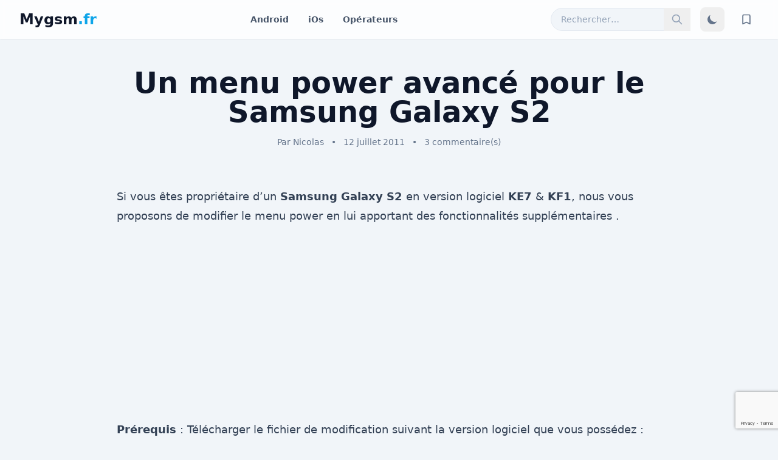

--- FILE ---
content_type: text/html; charset=UTF-8
request_url: https://www.mygsm.fr/menu-power-avancer-pour-le-samsung-galaxy-s2/
body_size: 11591
content:
<!DOCTYPE html>
<html lang="fr-FR">
<head>
    <meta charset="UTF-8">
    <meta name="viewport" content="width=device-width, initial-scale=1.0">
    <title>Un menu power avancé pour le Samsung Galaxy S2 &#8211; mygsm.fr</title>
<meta name='robots' content='max-image-preview:large' />
<link rel='dns-prefetch' href='//cdn.tailwindcss.com' />
<link rel='dns-prefetch' href='//www.mygsm.fr' />
<link rel="alternate" type="application/rss+xml" title="mygsm.fr &raquo; Un menu power avancé pour le Samsung Galaxy S2 Flux des commentaires" href="https://www.mygsm.fr/menu-power-avancer-pour-le-samsung-galaxy-s2/feed/" />
<link rel="alternate" title="oEmbed (JSON)" type="application/json+oembed" href="https://www.mygsm.fr/wp-json/oembed/1.0/embed?url=https%3A%2F%2Fwww.mygsm.fr%2Fmenu-power-avancer-pour-le-samsung-galaxy-s2%2F" />
<link rel="alternate" title="oEmbed (XML)" type="text/xml+oembed" href="https://www.mygsm.fr/wp-json/oembed/1.0/embed?url=https%3A%2F%2Fwww.mygsm.fr%2Fmenu-power-avancer-pour-le-samsung-galaxy-s2%2F&#038;format=xml" />
<style id='wp-img-auto-sizes-contain-inline-css' type='text/css'>
img:is([sizes=auto i],[sizes^="auto," i]){contain-intrinsic-size:3000px 1500px}
/*# sourceURL=wp-img-auto-sizes-contain-inline-css */
</style>
<style id='wp-emoji-styles-inline-css' type='text/css'>

	img.wp-smiley, img.emoji {
		display: inline !important;
		border: none !important;
		box-shadow: none !important;
		height: 1em !important;
		width: 1em !important;
		margin: 0 0.07em !important;
		vertical-align: -0.1em !important;
		background: none !important;
		padding: 0 !important;
	}
/*# sourceURL=wp-emoji-styles-inline-css */
</style>
<style id='wp-block-library-inline-css' type='text/css'>
:root{--wp-block-synced-color:#7a00df;--wp-block-synced-color--rgb:122,0,223;--wp-bound-block-color:var(--wp-block-synced-color);--wp-editor-canvas-background:#ddd;--wp-admin-theme-color:#007cba;--wp-admin-theme-color--rgb:0,124,186;--wp-admin-theme-color-darker-10:#006ba1;--wp-admin-theme-color-darker-10--rgb:0,107,160.5;--wp-admin-theme-color-darker-20:#005a87;--wp-admin-theme-color-darker-20--rgb:0,90,135;--wp-admin-border-width-focus:2px}@media (min-resolution:192dpi){:root{--wp-admin-border-width-focus:1.5px}}.wp-element-button{cursor:pointer}:root .has-very-light-gray-background-color{background-color:#eee}:root .has-very-dark-gray-background-color{background-color:#313131}:root .has-very-light-gray-color{color:#eee}:root .has-very-dark-gray-color{color:#313131}:root .has-vivid-green-cyan-to-vivid-cyan-blue-gradient-background{background:linear-gradient(135deg,#00d084,#0693e3)}:root .has-purple-crush-gradient-background{background:linear-gradient(135deg,#34e2e4,#4721fb 50%,#ab1dfe)}:root .has-hazy-dawn-gradient-background{background:linear-gradient(135deg,#faaca8,#dad0ec)}:root .has-subdued-olive-gradient-background{background:linear-gradient(135deg,#fafae1,#67a671)}:root .has-atomic-cream-gradient-background{background:linear-gradient(135deg,#fdd79a,#004a59)}:root .has-nightshade-gradient-background{background:linear-gradient(135deg,#330968,#31cdcf)}:root .has-midnight-gradient-background{background:linear-gradient(135deg,#020381,#2874fc)}:root{--wp--preset--font-size--normal:16px;--wp--preset--font-size--huge:42px}.has-regular-font-size{font-size:1em}.has-larger-font-size{font-size:2.625em}.has-normal-font-size{font-size:var(--wp--preset--font-size--normal)}.has-huge-font-size{font-size:var(--wp--preset--font-size--huge)}.has-text-align-center{text-align:center}.has-text-align-left{text-align:left}.has-text-align-right{text-align:right}.has-fit-text{white-space:nowrap!important}#end-resizable-editor-section{display:none}.aligncenter{clear:both}.items-justified-left{justify-content:flex-start}.items-justified-center{justify-content:center}.items-justified-right{justify-content:flex-end}.items-justified-space-between{justify-content:space-between}.screen-reader-text{border:0;clip-path:inset(50%);height:1px;margin:-1px;overflow:hidden;padding:0;position:absolute;width:1px;word-wrap:normal!important}.screen-reader-text:focus{background-color:#ddd;clip-path:none;color:#444;display:block;font-size:1em;height:auto;left:5px;line-height:normal;padding:15px 23px 14px;text-decoration:none;top:5px;width:auto;z-index:100000}html :where(.has-border-color){border-style:solid}html :where([style*=border-top-color]){border-top-style:solid}html :where([style*=border-right-color]){border-right-style:solid}html :where([style*=border-bottom-color]){border-bottom-style:solid}html :where([style*=border-left-color]){border-left-style:solid}html :where([style*=border-width]){border-style:solid}html :where([style*=border-top-width]){border-top-style:solid}html :where([style*=border-right-width]){border-right-style:solid}html :where([style*=border-bottom-width]){border-bottom-style:solid}html :where([style*=border-left-width]){border-left-style:solid}html :where(img[class*=wp-image-]){height:auto;max-width:100%}:where(figure){margin:0 0 1em}html :where(.is-position-sticky){--wp-admin--admin-bar--position-offset:var(--wp-admin--admin-bar--height,0px)}@media screen and (max-width:600px){html :where(.is-position-sticky){--wp-admin--admin-bar--position-offset:0px}}

/*# sourceURL=wp-block-library-inline-css */
</style><style id='global-styles-inline-css' type='text/css'>
:root{--wp--preset--aspect-ratio--square: 1;--wp--preset--aspect-ratio--4-3: 4/3;--wp--preset--aspect-ratio--3-4: 3/4;--wp--preset--aspect-ratio--3-2: 3/2;--wp--preset--aspect-ratio--2-3: 2/3;--wp--preset--aspect-ratio--16-9: 16/9;--wp--preset--aspect-ratio--9-16: 9/16;--wp--preset--color--black: #000000;--wp--preset--color--cyan-bluish-gray: #abb8c3;--wp--preset--color--white: #ffffff;--wp--preset--color--pale-pink: #f78da7;--wp--preset--color--vivid-red: #cf2e2e;--wp--preset--color--luminous-vivid-orange: #ff6900;--wp--preset--color--luminous-vivid-amber: #fcb900;--wp--preset--color--light-green-cyan: #7bdcb5;--wp--preset--color--vivid-green-cyan: #00d084;--wp--preset--color--pale-cyan-blue: #8ed1fc;--wp--preset--color--vivid-cyan-blue: #0693e3;--wp--preset--color--vivid-purple: #9b51e0;--wp--preset--gradient--vivid-cyan-blue-to-vivid-purple: linear-gradient(135deg,rgb(6,147,227) 0%,rgb(155,81,224) 100%);--wp--preset--gradient--light-green-cyan-to-vivid-green-cyan: linear-gradient(135deg,rgb(122,220,180) 0%,rgb(0,208,130) 100%);--wp--preset--gradient--luminous-vivid-amber-to-luminous-vivid-orange: linear-gradient(135deg,rgb(252,185,0) 0%,rgb(255,105,0) 100%);--wp--preset--gradient--luminous-vivid-orange-to-vivid-red: linear-gradient(135deg,rgb(255,105,0) 0%,rgb(207,46,46) 100%);--wp--preset--gradient--very-light-gray-to-cyan-bluish-gray: linear-gradient(135deg,rgb(238,238,238) 0%,rgb(169,184,195) 100%);--wp--preset--gradient--cool-to-warm-spectrum: linear-gradient(135deg,rgb(74,234,220) 0%,rgb(151,120,209) 20%,rgb(207,42,186) 40%,rgb(238,44,130) 60%,rgb(251,105,98) 80%,rgb(254,248,76) 100%);--wp--preset--gradient--blush-light-purple: linear-gradient(135deg,rgb(255,206,236) 0%,rgb(152,150,240) 100%);--wp--preset--gradient--blush-bordeaux: linear-gradient(135deg,rgb(254,205,165) 0%,rgb(254,45,45) 50%,rgb(107,0,62) 100%);--wp--preset--gradient--luminous-dusk: linear-gradient(135deg,rgb(255,203,112) 0%,rgb(199,81,192) 50%,rgb(65,88,208) 100%);--wp--preset--gradient--pale-ocean: linear-gradient(135deg,rgb(255,245,203) 0%,rgb(182,227,212) 50%,rgb(51,167,181) 100%);--wp--preset--gradient--electric-grass: linear-gradient(135deg,rgb(202,248,128) 0%,rgb(113,206,126) 100%);--wp--preset--gradient--midnight: linear-gradient(135deg,rgb(2,3,129) 0%,rgb(40,116,252) 100%);--wp--preset--font-size--small: 13px;--wp--preset--font-size--medium: 20px;--wp--preset--font-size--large: 36px;--wp--preset--font-size--x-large: 42px;--wp--preset--spacing--20: 0.44rem;--wp--preset--spacing--30: 0.67rem;--wp--preset--spacing--40: 1rem;--wp--preset--spacing--50: 1.5rem;--wp--preset--spacing--60: 2.25rem;--wp--preset--spacing--70: 3.38rem;--wp--preset--spacing--80: 5.06rem;--wp--preset--shadow--natural: 6px 6px 9px rgba(0, 0, 0, 0.2);--wp--preset--shadow--deep: 12px 12px 50px rgba(0, 0, 0, 0.4);--wp--preset--shadow--sharp: 6px 6px 0px rgba(0, 0, 0, 0.2);--wp--preset--shadow--outlined: 6px 6px 0px -3px rgb(255, 255, 255), 6px 6px rgb(0, 0, 0);--wp--preset--shadow--crisp: 6px 6px 0px rgb(0, 0, 0);}:where(.is-layout-flex){gap: 0.5em;}:where(.is-layout-grid){gap: 0.5em;}body .is-layout-flex{display: flex;}.is-layout-flex{flex-wrap: wrap;align-items: center;}.is-layout-flex > :is(*, div){margin: 0;}body .is-layout-grid{display: grid;}.is-layout-grid > :is(*, div){margin: 0;}:where(.wp-block-columns.is-layout-flex){gap: 2em;}:where(.wp-block-columns.is-layout-grid){gap: 2em;}:where(.wp-block-post-template.is-layout-flex){gap: 1.25em;}:where(.wp-block-post-template.is-layout-grid){gap: 1.25em;}.has-black-color{color: var(--wp--preset--color--black) !important;}.has-cyan-bluish-gray-color{color: var(--wp--preset--color--cyan-bluish-gray) !important;}.has-white-color{color: var(--wp--preset--color--white) !important;}.has-pale-pink-color{color: var(--wp--preset--color--pale-pink) !important;}.has-vivid-red-color{color: var(--wp--preset--color--vivid-red) !important;}.has-luminous-vivid-orange-color{color: var(--wp--preset--color--luminous-vivid-orange) !important;}.has-luminous-vivid-amber-color{color: var(--wp--preset--color--luminous-vivid-amber) !important;}.has-light-green-cyan-color{color: var(--wp--preset--color--light-green-cyan) !important;}.has-vivid-green-cyan-color{color: var(--wp--preset--color--vivid-green-cyan) !important;}.has-pale-cyan-blue-color{color: var(--wp--preset--color--pale-cyan-blue) !important;}.has-vivid-cyan-blue-color{color: var(--wp--preset--color--vivid-cyan-blue) !important;}.has-vivid-purple-color{color: var(--wp--preset--color--vivid-purple) !important;}.has-black-background-color{background-color: var(--wp--preset--color--black) !important;}.has-cyan-bluish-gray-background-color{background-color: var(--wp--preset--color--cyan-bluish-gray) !important;}.has-white-background-color{background-color: var(--wp--preset--color--white) !important;}.has-pale-pink-background-color{background-color: var(--wp--preset--color--pale-pink) !important;}.has-vivid-red-background-color{background-color: var(--wp--preset--color--vivid-red) !important;}.has-luminous-vivid-orange-background-color{background-color: var(--wp--preset--color--luminous-vivid-orange) !important;}.has-luminous-vivid-amber-background-color{background-color: var(--wp--preset--color--luminous-vivid-amber) !important;}.has-light-green-cyan-background-color{background-color: var(--wp--preset--color--light-green-cyan) !important;}.has-vivid-green-cyan-background-color{background-color: var(--wp--preset--color--vivid-green-cyan) !important;}.has-pale-cyan-blue-background-color{background-color: var(--wp--preset--color--pale-cyan-blue) !important;}.has-vivid-cyan-blue-background-color{background-color: var(--wp--preset--color--vivid-cyan-blue) !important;}.has-vivid-purple-background-color{background-color: var(--wp--preset--color--vivid-purple) !important;}.has-black-border-color{border-color: var(--wp--preset--color--black) !important;}.has-cyan-bluish-gray-border-color{border-color: var(--wp--preset--color--cyan-bluish-gray) !important;}.has-white-border-color{border-color: var(--wp--preset--color--white) !important;}.has-pale-pink-border-color{border-color: var(--wp--preset--color--pale-pink) !important;}.has-vivid-red-border-color{border-color: var(--wp--preset--color--vivid-red) !important;}.has-luminous-vivid-orange-border-color{border-color: var(--wp--preset--color--luminous-vivid-orange) !important;}.has-luminous-vivid-amber-border-color{border-color: var(--wp--preset--color--luminous-vivid-amber) !important;}.has-light-green-cyan-border-color{border-color: var(--wp--preset--color--light-green-cyan) !important;}.has-vivid-green-cyan-border-color{border-color: var(--wp--preset--color--vivid-green-cyan) !important;}.has-pale-cyan-blue-border-color{border-color: var(--wp--preset--color--pale-cyan-blue) !important;}.has-vivid-cyan-blue-border-color{border-color: var(--wp--preset--color--vivid-cyan-blue) !important;}.has-vivid-purple-border-color{border-color: var(--wp--preset--color--vivid-purple) !important;}.has-vivid-cyan-blue-to-vivid-purple-gradient-background{background: var(--wp--preset--gradient--vivid-cyan-blue-to-vivid-purple) !important;}.has-light-green-cyan-to-vivid-green-cyan-gradient-background{background: var(--wp--preset--gradient--light-green-cyan-to-vivid-green-cyan) !important;}.has-luminous-vivid-amber-to-luminous-vivid-orange-gradient-background{background: var(--wp--preset--gradient--luminous-vivid-amber-to-luminous-vivid-orange) !important;}.has-luminous-vivid-orange-to-vivid-red-gradient-background{background: var(--wp--preset--gradient--luminous-vivid-orange-to-vivid-red) !important;}.has-very-light-gray-to-cyan-bluish-gray-gradient-background{background: var(--wp--preset--gradient--very-light-gray-to-cyan-bluish-gray) !important;}.has-cool-to-warm-spectrum-gradient-background{background: var(--wp--preset--gradient--cool-to-warm-spectrum) !important;}.has-blush-light-purple-gradient-background{background: var(--wp--preset--gradient--blush-light-purple) !important;}.has-blush-bordeaux-gradient-background{background: var(--wp--preset--gradient--blush-bordeaux) !important;}.has-luminous-dusk-gradient-background{background: var(--wp--preset--gradient--luminous-dusk) !important;}.has-pale-ocean-gradient-background{background: var(--wp--preset--gradient--pale-ocean) !important;}.has-electric-grass-gradient-background{background: var(--wp--preset--gradient--electric-grass) !important;}.has-midnight-gradient-background{background: var(--wp--preset--gradient--midnight) !important;}.has-small-font-size{font-size: var(--wp--preset--font-size--small) !important;}.has-medium-font-size{font-size: var(--wp--preset--font-size--medium) !important;}.has-large-font-size{font-size: var(--wp--preset--font-size--large) !important;}.has-x-large-font-size{font-size: var(--wp--preset--font-size--x-large) !important;}
/*# sourceURL=global-styles-inline-css */
</style>

<style id='classic-theme-styles-inline-css' type='text/css'>
/*! This file is auto-generated */
.wp-block-button__link{color:#fff;background-color:#32373c;border-radius:9999px;box-shadow:none;text-decoration:none;padding:calc(.667em + 2px) calc(1.333em + 2px);font-size:1.125em}.wp-block-file__button{background:#32373c;color:#fff;text-decoration:none}
/*# sourceURL=/wp-includes/css/classic-themes.min.css */
</style>
<link rel='stylesheet' id='mygsm-style-css' href='https://www.mygsm.fr/wp-content/themes/Archive/style.css?ver=1.1' type='text/css' media='all' />
<script type="text/javascript" src="https://cdn.tailwindcss.com?plugins=typography" id="tailwindcss-js"></script>
<link rel="https://api.w.org/" href="https://www.mygsm.fr/wp-json/" /><link rel="alternate" title="JSON" type="application/json" href="https://www.mygsm.fr/wp-json/wp/v2/posts/3914" /><link rel="EditURI" type="application/rsd+xml" title="RSD" href="https://www.mygsm.fr/xmlrpc.php?rsd" />
<meta name="generator" content="WordPress 6.9" />
<link rel="canonical" href="https://www.mygsm.fr/menu-power-avancer-pour-le-samsung-galaxy-s2/" />
<link rel='shortlink' href='https://www.mygsm.fr/?p=3914' />
<style type="text/css">.recentcomments a{display:inline !important;padding:0 !important;margin:0 !important;}</style><link rel="icon" href="https://www.mygsm.fr/wp-content/uploads/cropped-testmygsm-2-32x32.png" sizes="32x32" />
<link rel="icon" href="https://www.mygsm.fr/wp-content/uploads/cropped-testmygsm-2-192x192.png" sizes="192x192" />
<link rel="apple-touch-icon" href="https://www.mygsm.fr/wp-content/uploads/cropped-testmygsm-2-180x180.png" />
<meta name="msapplication-TileImage" content="https://www.mygsm.fr/wp-content/uploads/cropped-testmygsm-2-270x270.png" />
    <script>
        // Configuration de Tailwind CSS pour utiliser la stratégie de classe pour le mode sombre
        tailwind.config = {
            darkMode: 'class',
        }
    </script>
<link rel='stylesheet' id='gglcptch-css' href='https://www.mygsm.fr/wp-content/plugins/google-captcha/css/gglcptch.css?ver=1.84' type='text/css' media='all' />
</head>
<body class="wp-singular post-template-default single single-post postid-3914 single-format-standard wp-theme-Archive bg-slate-100 dark:bg-slate-900 font-sans antialiased transition-colors duration-300">
<div id="page" class="site">
    <div id="reading-progress-bar" class="h-1 bg-sky-500 fixed top-0 left-0 z-50 transition-all duration-100"></div>

    <header id="masthead" class="site-header bg-white/80 dark:bg-slate-800/80 backdrop-blur-sm sticky top-0 z-40 shadow-sm">
        <div class="container mx-auto px-4 sm:px-6 lg:px-8">
            <div class="flex items-center justify-between h-16">
                
                <!-- Logo du site -->
                <div class="flex-shrink-0">
                    <a href="https://www.mygsm.fr/" rel="home" class="text-2xl font-bold text-slate-900 dark:text-white">Mygsm<span class="text-sky-500">.fr</span></a>
                </div>

                <!-- Navigation principale -->
                <nav id="site-navigation" class="hidden md:block">
                    <ul id="menu-menu-lite" class="flex items-center space-x-8 text-sm font-semibold text-slate-600 dark:text-slate-300"><li id="menu-item-20941" class="menu-item menu-item-type-taxonomy menu-item-object-category menu-item-20941"><a href="https://www.mygsm.fr/category/systeme-dexploitation/android-systeme-dexploitation/">Android</a></li>
<li id="menu-item-20940" class="menu-item menu-item-type-taxonomy menu-item-object-category menu-item-20940"><a href="https://www.mygsm.fr/category/apple/">iOs</a></li>
<li id="menu-item-20939" class="menu-item menu-item-type-taxonomy menu-item-object-category menu-item-20939"><a href="https://www.mygsm.fr/category/operateurs/">Opérateurs</a></li>
</ul>                </nav>

                <!-- Actions : Recherche, Thème, Favoris -->
                <div class="flex items-center space-x-4">
                    <form role="search" method="get" class="search-form relative" action="https://www.mygsm.fr/">
    <label>
        <span class="screen-reader-text">Rechercher :</span>
        <input 
            type="search" 
            class="search-field bg-slate-100 dark:bg-slate-700 border border-slate-200 dark:border-slate-600 text-slate-900 dark:text-white placeholder-slate-400 text-sm rounded-full py-2 pl-4 pr-10 w-full focus:outline-none focus:ring-2 focus:ring-sky-500" 
            placeholder="Rechercher…" 
            value="" 
            name="s" 
        />
    </label>
    <button type="submit" class="search-submit absolute top-0 right-0 h-full px-3 text-slate-400 hover:text-sky-500">
        <svg class="h-5 w-5" fill="none" viewBox="0 0 24 24" stroke="currentColor" stroke-width="2"><path stroke-linecap="round" stroke-linejoin="round" d="M21 21l-6-6m2-5a7 7 0 11-14 0 7 7 0 0114 0z"></path></svg>
        <span class="screen-reader-text">Rechercher</span>
    </button>
</form>

                    <button id="theme-toggle" type="button" class="text-slate-500 dark:text-slate-400 hover:bg-slate-100 dark:hover:bg-slate-700 rounded-lg text-sm p-2.5">
                        <svg id="theme-toggle-dark-icon" class="w-5 h-5" fill="currentColor" viewBox="0 0 20 20"><path d="M17.293 13.293A8 8 0 016.707 2.707a8.001 8.001 0 1010.586 10.586z"></path></svg>
                        <svg id="theme-toggle-light-icon" class="hidden w-5 h-5" fill="currentColor" viewBox="0 0 20 20"><path d="M10 2a1 1 0 011 1v1a1 1 0 11-2 0V3a1 1 0 011-1zm4 8a4 4 0 11-8 0 4 4 0 018 0zm-.464 4.95l.707.707a1 1 0 001.414-1.414l-.707-.707a1 1 0 00-1.414 1.414zm2.12-10.607a1 1 0 010 1.414l-.706.707a1 1 0 11-1.414-1.414l.707-.707a1 1 0 011.414 0zM17 11a1 1 0 100-2h-1a1 1 0 100 2h1zm-7 4a1 1 0 011 1v1a1 1 0 11-2 0v-1a1 1 0 011-1zM5.05 5.05A1 1 0 003.636 6.464l.707.707a1 1 0 001.414-1.414l-.707-.707zM3 11a1 1 0 100-2H2a1 1 0 100 2h1zM6.464 16.364l-.707.707a1 1 0 001.414 1.414l.707-.707a1 1 0 00-1.414-1.414z"></path></svg>
                    </button>

                    <a href="https://www.mygsm.fr/mes-articles/" class="relative text-slate-500 dark:text-slate-400 hover:bg-slate-100 dark:hover:bg-slate-700 rounded-lg p-2.5">
                        <svg class="w-5 h-5" fill="none" stroke="currentColor" viewBox="0 0 24 24"><path stroke-linecap="round" stroke-linejoin="round" stroke-width="2" d="M5 5a2 2 0 012-2h10a2 2 0 012 2v16l-7-3.5L5 21V5z"></path></svg>
                        <span id="saved-count" class="absolute -top-1 -right-1 bg-sky-500 text-white text-xs font-bold rounded-full h-4 w-4 flex items-center justify-center hidden">0</span>
                    </a>
                </div>

            </div>
        </div>
    </header>

    <div id="content" class="site-content">


<div id="primary" class="content-area container mx-auto py-8 lg:py-12 px-4 sm:px-6 lg:px-8">
    <main id="main" class="site-main">

        
            <article id="post-3914" class="max-w-4xl mx-auto post-3914 post type-post status-publish format-standard has-post-thumbnail hentry category-samsung category-samsung-galaxy-s-2 tag-galaxy-s2 tag-hack tag-menu tag-power tag-samsung tag-sgs2">
                <header class="entry-header mb-8 text-center">
                    <h1 class="entry-title text-3xl md:text-5xl font-extrabold text-slate-900 dark:text-white leading-tight">Un menu power avancé pour le Samsung Galaxy S2</h1>
                    <div class="entry-meta mt-4 text-sm text-slate-500 dark:text-slate-400">
                        <span>Par <a href="https://www.mygsm.fr/author/d22web/" title="Articles par Nicolas" rel="author">Nicolas</a></span>
                        <span class="mx-2">&bull;</span>
                        <span>12 juillet 2011</span>
                        <span class="mx-2">&bull;</span>
                        <a href="https://www.mygsm.fr/menu-power-avancer-pour-le-samsung-galaxy-s2/#comments">3 commentaire(s)</a>
                    </div>
                </header>

                                    <div class="post-thumbnail mb-8 rounded-2xl overflow-hidden material-shadow">
                                            </div>
                
                <div class="entry-content prose prose-lg dark:prose-invert max-w-none text-slate-700 dark:text-slate-300">
                    <p>Si vous êtes propriétaire d&rsquo;un <strong>Samsung Galaxy S2</strong> en version logiciel <strong>KE7</strong> &amp; <strong>KF1</strong>, nous vous proposons de modifier le menu power en lui apportant des fonctionnalités supplémentaires .</p>
<p><img fetchpriority="high" decoding="async" class="alignleft" src="http://dl.dropbox.com/u/19176324/SGS2/PWR/1307371997973.jpg" alt="" width="240" height="400" /></p>
<p>&nbsp;</p>
<p>&nbsp;</p>
<p>&nbsp;</p>
<p>&nbsp;</p>
<p>&nbsp;</p>
<p>&nbsp;</p>
<p>&nbsp;</p>
<p>&nbsp;</p>
<p>&nbsp;</p>
<p>&nbsp;</p>
<p><strong>Prérequis</strong> : Télécharger le fichier de modification suivant la version logiciel que vous possédez :</p>
<p>Menu Power avancé pour  <strong>stock samsung KE7</strong>: <a href="http://dl.dropbox.com/u/19176324/SGS2/PWR/Stock-PWRKE7.zip" rel="nofollow" target="_blank">Stock-PWRKE7.zip</a><br />
Menu Power avancé pour  <strong>KE7 deodexed</strong>:<a href="http://dl.dropbox.com/u/19176324/SGS2/PWR/PwrMenuKE7.zip" rel="nofollow" target="_blank">PwrMenuKE7.zip</a><br />
Menu Power avancé pour  avec effets CRT et overscroll glow <strong>KE7deodexed</strong>: <a href="http://dl.dropbox.com/u/19176324/SGS2/PWR/CRT%2BOS%2BPWRKE7.zip" rel="nofollow" target="_blank">CRT+OS+PWRKE7.zip</a><br />
Menu Power avancé pour  avec effets CRT , overscroll glow et vertical 100% battery mod <strong>KE7 deodexed</strong>: <a href="http://dl.dropbox.com/u/19176324/SGS2/PWR/BATT%2BCRT%2BOS%2BPWRKE7.zip" rel="nofollow" target="_blank">BATT+CRT+OS+PWRKE7.zip</a><br />
Menu Power avancé pour  avec effets CRT , overscroll glow et vertical 100% battery mod <strong>KF1 deodexed</strong>: <a href="http://dl.dropbox.com/u/19176324/SGS2/PWR/BATT%2BCRT%2BOS%2BPWRKF1.zip" rel="nofollow" target="_blank">BATT+CRT+OS+PWRKF1.zip</a></p>
<p><strong>Mise en place :</strong></p>
<p>1. Rebootez votre mobile en mode Recovery<br />
2. installer le fichier zip à la racine de la carte SD<br />
4. Choisissez le fichier zip sur la carte<br />
3. sélectionnez PwrMenuKE7.zip<br />
4.appuyez sur  Yes &#8211; Install modfilename.zip</p>
<p>Nous n&rsquo;avons pas à la rédaction une version compatible avec ce Hack, c&rsquo;est pour cela que nous attendons vos retours ..</p>
<p>Source : <a href="http://forum.xda-developers.com/showthread.php?t=1112713">http://forum.xda-developers.com/showthread.php?t=1112713</a></p>
                </div>

                
<div id="comments" class="comments-area bg-slate-100 dark:bg-slate-800 rounded-2xl p-6 md:p-8 material-shadow-lg transition-colors duration-300 mt-8">

            <h2 class="comments-title text-2xl font-bold text-slate-900 dark:text-white mb-6">
            3 commentaires sur &ldquo;Un menu power avancé pour le Samsung Galaxy S2&rdquo;        </h2>

        <ol class="comment-list space-y-6">
            		<li class="comment even thread-even depth-1" id="comment-4348">
				<div id="div-comment-4348" class="comment-body">
				<div class="comment-author vcard">
			<img alt='' src='https://secure.gravatar.com/avatar/9a41df362f4977e8711df40ddb83269fb2be174632694a50a5f4cbc7ca316f08?s=56&#038;r=g' srcset='https://secure.gravatar.com/avatar/9a41df362f4977e8711df40ddb83269fb2be174632694a50a5f4cbc7ca316f08?s=112&#038;r=g 2x' class='avatar avatar-56 photo' height='56' width='56' decoding='async'/>			<cite class="fn">JEROME</cite> <span class="says">dit :</span>		</div>
		
		<div class="comment-meta commentmetadata">
			<a href="https://www.mygsm.fr/menu-power-avancer-pour-le-samsung-galaxy-s2/#comment-4348">15 septembre 2011 à 13 h 07 min</a>		</div>

		<p>A QUOI SA SAIRE REELEMENT</p>

		<div class="reply"><a rel="nofollow" class="comment-reply-link" href="https://www.mygsm.fr/menu-power-avancer-pour-le-samsung-galaxy-s2/?replytocom=4348#respond" data-commentid="4348" data-postid="3914" data-belowelement="div-comment-4348" data-respondelement="respond" data-replyto="Répondre à JEROME" aria-label="Répondre à JEROME">Répondre</a></div>
				</div>
				</li><!-- #comment-## -->
		<li class="comment odd alt thread-odd thread-alt depth-1" id="comment-4350">
				<div id="div-comment-4350" class="comment-body">
				<div class="comment-author vcard">
			<img alt='' src='https://secure.gravatar.com/avatar/36217f5f8b6f148f219a29c30a1b0697e6a34ab003ae2e926dba0d5d54e5aec2?s=56&#038;r=g' srcset='https://secure.gravatar.com/avatar/36217f5f8b6f148f219a29c30a1b0697e6a34ab003ae2e926dba0d5d54e5aec2?s=112&#038;r=g 2x' class='avatar avatar-56 photo' height='56' width='56' decoding='async'/>			<cite class="fn"><a href="http://www.mygsm.fr" class="url" rel="ugc">Nicolas</a></cite> <span class="says">dit :</span>		</div>
		
		<div class="comment-meta commentmetadata">
			<a href="https://www.mygsm.fr/menu-power-avancer-pour-le-samsung-galaxy-s2/#comment-4350">15 septembre 2011 à 13 h 38 min</a>		</div>

		<p><a href='#comment-4348' rel="nofollow">@JEROME</a> &#8211; c&rsquo;est intÃ©ressant Ã  plusieurs titre :</p>
<p>si tu as besoins de faire un redÃ©marrage rapide ton mobile pour passer en mode recovry pour changer la rom de ton mobile par exemple&#8230; Ou en mode download&#8230; </p>
<p>tu comprendra plus lorsque tu aura rooter ton mobile</p>

		<div class="reply"><a rel="nofollow" class="comment-reply-link" href="https://www.mygsm.fr/menu-power-avancer-pour-le-samsung-galaxy-s2/?replytocom=4350#respond" data-commentid="4350" data-postid="3914" data-belowelement="div-comment-4350" data-respondelement="respond" data-replyto="Répondre à Nicolas" aria-label="Répondre à Nicolas">Répondre</a></div>
				</div>
				</li><!-- #comment-## -->
        </ol>

        
    
    
    	<div id="respond" class="comment-respond">
		<h3 id="reply-title" class="comment-reply-title text-2xl font-bold text-slate-900 dark:text-white mb-4">Laisser un commentaire <small><a rel="nofollow" id="cancel-comment-reply-link" href="/menu-power-avancer-pour-le-samsung-galaxy-s2/#respond" style="display:none;">Annuler la réponse</a></small></h3><form action="https://www.mygsm.fr/wp-comments-post.php" method="post" id="commentform" class="comment-form"><p class="comment-notes"><span id="email-notes">Votre adresse e-mail ne sera pas publiée.</span> <span class="required-field-message">Les champs obligatoires sont indiqués avec <span class="required">*</span></span></p><p class="comment-form-comment"><label for="comment">Commentaire</label><textarea id="comment" name="comment" cols="45" rows="8" aria-required="true" class="mt-1 block w-full rounded-lg bg-white dark:bg-slate-700 border-slate-300 dark:border-slate-600 shadow-sm focus:border-sky-500 focus:ring focus:ring-sky-500 focus:ring-opacity-50"></textarea></p><p class="comment-form-author"><label for="author">Nom <span class="required">*</span></label> <input id="author" name="author" type="text" value="" size="30" aria-required='true' class="mt-1 block w-full rounded-lg bg-white dark:bg-slate-700 border-slate-300 dark:border-slate-600 shadow-sm focus:border-sky-500 focus:ring focus:ring-sky-500 focus:ring-opacity-50" /></p>
<p class="comment-form-email"><label for="email">E-mail <span class="required">*</span></label> <input id="email" name="email" type="email" value="" size="30" aria-required='true' class="mt-1 block w-full rounded-lg bg-white dark:bg-slate-700 border-slate-300 dark:border-slate-600 shadow-sm focus:border-sky-500 focus:ring focus:ring-sky-500 focus:ring-opacity-50" /></p>
<p class="comment-form-url"><label for="url">Site web</label><input id="url" name="url" type="url" value="" size="30" class="mt-1 block w-full rounded-lg bg-white dark:bg-slate-700 border-slate-300 dark:border-slate-600 shadow-sm focus:border-sky-500 focus:ring focus:ring-sky-500 focus:ring-opacity-50" /></p>
<div class="gglcptch gglcptch_v3"><input type="hidden" id="g-recaptcha-response" name="g-recaptcha-response" /><br /><div class="gglcptch_error_text">La période de vérification reCAPTCHA a expiré. Veuillez recharger la page.</div></div><p class="form-submit"><input name="submit" type="submit" id="submit" class="mt-4 inline-flex items-center bg-slate-900 text-white dark:bg-white dark:text-slate-900 font-semibold px-6 py-3 rounded-xl hover:bg-slate-700 dark:hover:bg-slate-200 transition-colors duration-300" value="Laisser un commentaire" /> <input type='hidden' name='comment_post_ID' value='3914' id='comment_post_ID' />
<input type='hidden' name='comment_parent' id='comment_parent' value='0' />
</p><p style="display: none;"><input type="hidden" id="akismet_comment_nonce" name="akismet_comment_nonce" value="23f3772765" /></p><p style="display: none !important;" class="akismet-fields-container" data-prefix="ak_"><label>&#916;<textarea name="ak_hp_textarea" cols="45" rows="8" maxlength="100"></textarea></label><input type="hidden" id="ak_js_1" name="ak_js" value="162"/><script>document.getElementById( "ak_js_1" ).setAttribute( "value", ( new Date() ).getTime() );</script></p></form>	</div><!-- #respond -->
	<p class="akismet_comment_form_privacy_notice">Ce site utilise Akismet pour réduire les indésirables. <a href="https://akismet.com/privacy/" target="_blank" rel="nofollow noopener">En savoir plus sur la façon dont les données de vos commentaires sont traitées</a>.</p></div>

            </article>

        
    </main>
</div>

    </div><!-- #content -->

    <footer id="colophon" class="site-footer bg-slate-200 dark:bg-slate-800 text-slate-600 dark:text-slate-400 mt-12 lg:mt-16">
        <div class="container mx-auto px-4 sm:px-6 lg:px-8 py-8 text-center text-sm">
            <p>&copy; 2026 mygsm.fr. Tous droits réservés.</p>
        </div>
    </footer>
</div><!-- #page -->

<!-- Bouton "Remonter en Haut" -->
<button id="back-to-top" class="hidden fixed bottom-5 right-5 bg-sky-500 hover:bg-sky-600 text-white p-3 rounded-full shadow-lg transition-opacity duration-300 z-50">
    <svg class="w-6 h-6" fill="none" stroke="currentColor" viewBox="0 0 24 24"><path stroke-linecap="round" stroke-linejoin="round" stroke-width="2" d="M5 15l7-7 7 7"></path></svg>
</button>

<script type="speculationrules">
{"prefetch":[{"source":"document","where":{"and":[{"href_matches":"/*"},{"not":{"href_matches":["/wp-*.php","/wp-admin/*","/wp-content/uploads/*","/wp-content/*","/wp-content/plugins/*","/wp-content/themes/Archive/*","/*\\?(.+)"]}},{"not":{"selector_matches":"a[rel~=\"nofollow\"]"}},{"not":{"selector_matches":".no-prefetch, .no-prefetch a"}}]},"eagerness":"conservative"}]}
</script>
<script type="text/javascript" src="https://www.mygsm.fr/wp-includes/js/dist/hooks.min.js?ver=dd5603f07f9220ed27f1" id="wp-hooks-js"></script>
<script type="text/javascript" id="mygsm-main-js-js-extra">
/* <![CDATA[ */
var mygsm_ajax_obj = {"ajax_url":"https://www.mygsm.fr/wp-admin/admin-ajax.php"};
//# sourceURL=mygsm-main-js-js-extra
/* ]]> */
</script>
<script type="text/javascript" src="https://www.mygsm.fr/wp-content/themes/Archive/js/main.js?ver=1.1" id="mygsm-main-js-js"></script>
<script defer type="text/javascript" src="https://www.mygsm.fr/wp-content/plugins/akismet/_inc/akismet-frontend.js?ver=1757441703" id="akismet-frontend-js"></script>
<script type="text/javascript" src="https://www.mygsm.fr/wp-includes/js/jquery/jquery.min.js?ver=3.7.1" id="jquery-core-js"></script>
<script type="text/javascript" src="https://www.mygsm.fr/wp-includes/js/jquery/jquery-migrate.min.js?ver=3.4.1" id="jquery-migrate-js"></script>
<script type="text/javascript" data-cfasync="false" async="async" defer="defer" src="https://www.google.com/recaptcha/api.js?render=6LeZOskrAAAAAEYftpvJ5uF-ytSqO4UMGnCwBq-7" id="gglcptch_api-js"></script>
<script type="text/javascript" id="gglcptch_script-js-extra">
/* <![CDATA[ */
var gglcptch = {"options":{"version":"v3","sitekey":"6LeZOskrAAAAAEYftpvJ5uF-ytSqO4UMGnCwBq-7","error":"\u003Cstrong\u003EAvertissement\u003C/strong\u003E:&nbsp;Plus d'un reCAPTCHA a \u00e9t\u00e9 trouv\u00e9 dans la forme actuelle. Veuillez supprimer tous les champs reCAPTCHA inutiles pour que cela fonctionne correctement.","disable":0},"vars":{"visibility":false}};
//# sourceURL=gglcptch_script-js-extra
/* ]]> */
</script>
<script type="text/javascript" src="https://www.mygsm.fr/wp-content/plugins/google-captcha/js/script.js?ver=1.84" id="gglcptch_script-js"></script>
<script id="wp-emoji-settings" type="application/json">
{"baseUrl":"https://s.w.org/images/core/emoji/17.0.2/72x72/","ext":".png","svgUrl":"https://s.w.org/images/core/emoji/17.0.2/svg/","svgExt":".svg","source":{"concatemoji":"https://www.mygsm.fr/wp-includes/js/wp-emoji-release.min.js?ver=6.9"}}
</script>
<script type="module">
/* <![CDATA[ */
/*! This file is auto-generated */
const a=JSON.parse(document.getElementById("wp-emoji-settings").textContent),o=(window._wpemojiSettings=a,"wpEmojiSettingsSupports"),s=["flag","emoji"];function i(e){try{var t={supportTests:e,timestamp:(new Date).valueOf()};sessionStorage.setItem(o,JSON.stringify(t))}catch(e){}}function c(e,t,n){e.clearRect(0,0,e.canvas.width,e.canvas.height),e.fillText(t,0,0);t=new Uint32Array(e.getImageData(0,0,e.canvas.width,e.canvas.height).data);e.clearRect(0,0,e.canvas.width,e.canvas.height),e.fillText(n,0,0);const a=new Uint32Array(e.getImageData(0,0,e.canvas.width,e.canvas.height).data);return t.every((e,t)=>e===a[t])}function p(e,t){e.clearRect(0,0,e.canvas.width,e.canvas.height),e.fillText(t,0,0);var n=e.getImageData(16,16,1,1);for(let e=0;e<n.data.length;e++)if(0!==n.data[e])return!1;return!0}function u(e,t,n,a){switch(t){case"flag":return n(e,"\ud83c\udff3\ufe0f\u200d\u26a7\ufe0f","\ud83c\udff3\ufe0f\u200b\u26a7\ufe0f")?!1:!n(e,"\ud83c\udde8\ud83c\uddf6","\ud83c\udde8\u200b\ud83c\uddf6")&&!n(e,"\ud83c\udff4\udb40\udc67\udb40\udc62\udb40\udc65\udb40\udc6e\udb40\udc67\udb40\udc7f","\ud83c\udff4\u200b\udb40\udc67\u200b\udb40\udc62\u200b\udb40\udc65\u200b\udb40\udc6e\u200b\udb40\udc67\u200b\udb40\udc7f");case"emoji":return!a(e,"\ud83e\u1fac8")}return!1}function f(e,t,n,a){let r;const o=(r="undefined"!=typeof WorkerGlobalScope&&self instanceof WorkerGlobalScope?new OffscreenCanvas(300,150):document.createElement("canvas")).getContext("2d",{willReadFrequently:!0}),s=(o.textBaseline="top",o.font="600 32px Arial",{});return e.forEach(e=>{s[e]=t(o,e,n,a)}),s}function r(e){var t=document.createElement("script");t.src=e,t.defer=!0,document.head.appendChild(t)}a.supports={everything:!0,everythingExceptFlag:!0},new Promise(t=>{let n=function(){try{var e=JSON.parse(sessionStorage.getItem(o));if("object"==typeof e&&"number"==typeof e.timestamp&&(new Date).valueOf()<e.timestamp+604800&&"object"==typeof e.supportTests)return e.supportTests}catch(e){}return null}();if(!n){if("undefined"!=typeof Worker&&"undefined"!=typeof OffscreenCanvas&&"undefined"!=typeof URL&&URL.createObjectURL&&"undefined"!=typeof Blob)try{var e="postMessage("+f.toString()+"("+[JSON.stringify(s),u.toString(),c.toString(),p.toString()].join(",")+"));",a=new Blob([e],{type:"text/javascript"});const r=new Worker(URL.createObjectURL(a),{name:"wpTestEmojiSupports"});return void(r.onmessage=e=>{i(n=e.data),r.terminate(),t(n)})}catch(e){}i(n=f(s,u,c,p))}t(n)}).then(e=>{for(const n in e)a.supports[n]=e[n],a.supports.everything=a.supports.everything&&a.supports[n],"flag"!==n&&(a.supports.everythingExceptFlag=a.supports.everythingExceptFlag&&a.supports[n]);var t;a.supports.everythingExceptFlag=a.supports.everythingExceptFlag&&!a.supports.flag,a.supports.everything||((t=a.source||{}).concatemoji?r(t.concatemoji):t.wpemoji&&t.twemoji&&(r(t.twemoji),r(t.wpemoji)))});
//# sourceURL=https://www.mygsm.fr/wp-includes/js/wp-emoji-loader.min.js
/* ]]> */
</script>
</body>
</html>



--- FILE ---
content_type: text/html; charset=utf-8
request_url: https://www.google.com/recaptcha/api2/anchor?ar=1&k=6LeZOskrAAAAAEYftpvJ5uF-ytSqO4UMGnCwBq-7&co=aHR0cHM6Ly93d3cubXlnc20uZnI6NDQz&hl=en&v=PoyoqOPhxBO7pBk68S4YbpHZ&size=invisible&anchor-ms=20000&execute-ms=30000&cb=esuyh9a25m1u
body_size: 48697
content:
<!DOCTYPE HTML><html dir="ltr" lang="en"><head><meta http-equiv="Content-Type" content="text/html; charset=UTF-8">
<meta http-equiv="X-UA-Compatible" content="IE=edge">
<title>reCAPTCHA</title>
<style type="text/css">
/* cyrillic-ext */
@font-face {
  font-family: 'Roboto';
  font-style: normal;
  font-weight: 400;
  font-stretch: 100%;
  src: url(//fonts.gstatic.com/s/roboto/v48/KFO7CnqEu92Fr1ME7kSn66aGLdTylUAMa3GUBHMdazTgWw.woff2) format('woff2');
  unicode-range: U+0460-052F, U+1C80-1C8A, U+20B4, U+2DE0-2DFF, U+A640-A69F, U+FE2E-FE2F;
}
/* cyrillic */
@font-face {
  font-family: 'Roboto';
  font-style: normal;
  font-weight: 400;
  font-stretch: 100%;
  src: url(//fonts.gstatic.com/s/roboto/v48/KFO7CnqEu92Fr1ME7kSn66aGLdTylUAMa3iUBHMdazTgWw.woff2) format('woff2');
  unicode-range: U+0301, U+0400-045F, U+0490-0491, U+04B0-04B1, U+2116;
}
/* greek-ext */
@font-face {
  font-family: 'Roboto';
  font-style: normal;
  font-weight: 400;
  font-stretch: 100%;
  src: url(//fonts.gstatic.com/s/roboto/v48/KFO7CnqEu92Fr1ME7kSn66aGLdTylUAMa3CUBHMdazTgWw.woff2) format('woff2');
  unicode-range: U+1F00-1FFF;
}
/* greek */
@font-face {
  font-family: 'Roboto';
  font-style: normal;
  font-weight: 400;
  font-stretch: 100%;
  src: url(//fonts.gstatic.com/s/roboto/v48/KFO7CnqEu92Fr1ME7kSn66aGLdTylUAMa3-UBHMdazTgWw.woff2) format('woff2');
  unicode-range: U+0370-0377, U+037A-037F, U+0384-038A, U+038C, U+038E-03A1, U+03A3-03FF;
}
/* math */
@font-face {
  font-family: 'Roboto';
  font-style: normal;
  font-weight: 400;
  font-stretch: 100%;
  src: url(//fonts.gstatic.com/s/roboto/v48/KFO7CnqEu92Fr1ME7kSn66aGLdTylUAMawCUBHMdazTgWw.woff2) format('woff2');
  unicode-range: U+0302-0303, U+0305, U+0307-0308, U+0310, U+0312, U+0315, U+031A, U+0326-0327, U+032C, U+032F-0330, U+0332-0333, U+0338, U+033A, U+0346, U+034D, U+0391-03A1, U+03A3-03A9, U+03B1-03C9, U+03D1, U+03D5-03D6, U+03F0-03F1, U+03F4-03F5, U+2016-2017, U+2034-2038, U+203C, U+2040, U+2043, U+2047, U+2050, U+2057, U+205F, U+2070-2071, U+2074-208E, U+2090-209C, U+20D0-20DC, U+20E1, U+20E5-20EF, U+2100-2112, U+2114-2115, U+2117-2121, U+2123-214F, U+2190, U+2192, U+2194-21AE, U+21B0-21E5, U+21F1-21F2, U+21F4-2211, U+2213-2214, U+2216-22FF, U+2308-230B, U+2310, U+2319, U+231C-2321, U+2336-237A, U+237C, U+2395, U+239B-23B7, U+23D0, U+23DC-23E1, U+2474-2475, U+25AF, U+25B3, U+25B7, U+25BD, U+25C1, U+25CA, U+25CC, U+25FB, U+266D-266F, U+27C0-27FF, U+2900-2AFF, U+2B0E-2B11, U+2B30-2B4C, U+2BFE, U+3030, U+FF5B, U+FF5D, U+1D400-1D7FF, U+1EE00-1EEFF;
}
/* symbols */
@font-face {
  font-family: 'Roboto';
  font-style: normal;
  font-weight: 400;
  font-stretch: 100%;
  src: url(//fonts.gstatic.com/s/roboto/v48/KFO7CnqEu92Fr1ME7kSn66aGLdTylUAMaxKUBHMdazTgWw.woff2) format('woff2');
  unicode-range: U+0001-000C, U+000E-001F, U+007F-009F, U+20DD-20E0, U+20E2-20E4, U+2150-218F, U+2190, U+2192, U+2194-2199, U+21AF, U+21E6-21F0, U+21F3, U+2218-2219, U+2299, U+22C4-22C6, U+2300-243F, U+2440-244A, U+2460-24FF, U+25A0-27BF, U+2800-28FF, U+2921-2922, U+2981, U+29BF, U+29EB, U+2B00-2BFF, U+4DC0-4DFF, U+FFF9-FFFB, U+10140-1018E, U+10190-1019C, U+101A0, U+101D0-101FD, U+102E0-102FB, U+10E60-10E7E, U+1D2C0-1D2D3, U+1D2E0-1D37F, U+1F000-1F0FF, U+1F100-1F1AD, U+1F1E6-1F1FF, U+1F30D-1F30F, U+1F315, U+1F31C, U+1F31E, U+1F320-1F32C, U+1F336, U+1F378, U+1F37D, U+1F382, U+1F393-1F39F, U+1F3A7-1F3A8, U+1F3AC-1F3AF, U+1F3C2, U+1F3C4-1F3C6, U+1F3CA-1F3CE, U+1F3D4-1F3E0, U+1F3ED, U+1F3F1-1F3F3, U+1F3F5-1F3F7, U+1F408, U+1F415, U+1F41F, U+1F426, U+1F43F, U+1F441-1F442, U+1F444, U+1F446-1F449, U+1F44C-1F44E, U+1F453, U+1F46A, U+1F47D, U+1F4A3, U+1F4B0, U+1F4B3, U+1F4B9, U+1F4BB, U+1F4BF, U+1F4C8-1F4CB, U+1F4D6, U+1F4DA, U+1F4DF, U+1F4E3-1F4E6, U+1F4EA-1F4ED, U+1F4F7, U+1F4F9-1F4FB, U+1F4FD-1F4FE, U+1F503, U+1F507-1F50B, U+1F50D, U+1F512-1F513, U+1F53E-1F54A, U+1F54F-1F5FA, U+1F610, U+1F650-1F67F, U+1F687, U+1F68D, U+1F691, U+1F694, U+1F698, U+1F6AD, U+1F6B2, U+1F6B9-1F6BA, U+1F6BC, U+1F6C6-1F6CF, U+1F6D3-1F6D7, U+1F6E0-1F6EA, U+1F6F0-1F6F3, U+1F6F7-1F6FC, U+1F700-1F7FF, U+1F800-1F80B, U+1F810-1F847, U+1F850-1F859, U+1F860-1F887, U+1F890-1F8AD, U+1F8B0-1F8BB, U+1F8C0-1F8C1, U+1F900-1F90B, U+1F93B, U+1F946, U+1F984, U+1F996, U+1F9E9, U+1FA00-1FA6F, U+1FA70-1FA7C, U+1FA80-1FA89, U+1FA8F-1FAC6, U+1FACE-1FADC, U+1FADF-1FAE9, U+1FAF0-1FAF8, U+1FB00-1FBFF;
}
/* vietnamese */
@font-face {
  font-family: 'Roboto';
  font-style: normal;
  font-weight: 400;
  font-stretch: 100%;
  src: url(//fonts.gstatic.com/s/roboto/v48/KFO7CnqEu92Fr1ME7kSn66aGLdTylUAMa3OUBHMdazTgWw.woff2) format('woff2');
  unicode-range: U+0102-0103, U+0110-0111, U+0128-0129, U+0168-0169, U+01A0-01A1, U+01AF-01B0, U+0300-0301, U+0303-0304, U+0308-0309, U+0323, U+0329, U+1EA0-1EF9, U+20AB;
}
/* latin-ext */
@font-face {
  font-family: 'Roboto';
  font-style: normal;
  font-weight: 400;
  font-stretch: 100%;
  src: url(//fonts.gstatic.com/s/roboto/v48/KFO7CnqEu92Fr1ME7kSn66aGLdTylUAMa3KUBHMdazTgWw.woff2) format('woff2');
  unicode-range: U+0100-02BA, U+02BD-02C5, U+02C7-02CC, U+02CE-02D7, U+02DD-02FF, U+0304, U+0308, U+0329, U+1D00-1DBF, U+1E00-1E9F, U+1EF2-1EFF, U+2020, U+20A0-20AB, U+20AD-20C0, U+2113, U+2C60-2C7F, U+A720-A7FF;
}
/* latin */
@font-face {
  font-family: 'Roboto';
  font-style: normal;
  font-weight: 400;
  font-stretch: 100%;
  src: url(//fonts.gstatic.com/s/roboto/v48/KFO7CnqEu92Fr1ME7kSn66aGLdTylUAMa3yUBHMdazQ.woff2) format('woff2');
  unicode-range: U+0000-00FF, U+0131, U+0152-0153, U+02BB-02BC, U+02C6, U+02DA, U+02DC, U+0304, U+0308, U+0329, U+2000-206F, U+20AC, U+2122, U+2191, U+2193, U+2212, U+2215, U+FEFF, U+FFFD;
}
/* cyrillic-ext */
@font-face {
  font-family: 'Roboto';
  font-style: normal;
  font-weight: 500;
  font-stretch: 100%;
  src: url(//fonts.gstatic.com/s/roboto/v48/KFO7CnqEu92Fr1ME7kSn66aGLdTylUAMa3GUBHMdazTgWw.woff2) format('woff2');
  unicode-range: U+0460-052F, U+1C80-1C8A, U+20B4, U+2DE0-2DFF, U+A640-A69F, U+FE2E-FE2F;
}
/* cyrillic */
@font-face {
  font-family: 'Roboto';
  font-style: normal;
  font-weight: 500;
  font-stretch: 100%;
  src: url(//fonts.gstatic.com/s/roboto/v48/KFO7CnqEu92Fr1ME7kSn66aGLdTylUAMa3iUBHMdazTgWw.woff2) format('woff2');
  unicode-range: U+0301, U+0400-045F, U+0490-0491, U+04B0-04B1, U+2116;
}
/* greek-ext */
@font-face {
  font-family: 'Roboto';
  font-style: normal;
  font-weight: 500;
  font-stretch: 100%;
  src: url(//fonts.gstatic.com/s/roboto/v48/KFO7CnqEu92Fr1ME7kSn66aGLdTylUAMa3CUBHMdazTgWw.woff2) format('woff2');
  unicode-range: U+1F00-1FFF;
}
/* greek */
@font-face {
  font-family: 'Roboto';
  font-style: normal;
  font-weight: 500;
  font-stretch: 100%;
  src: url(//fonts.gstatic.com/s/roboto/v48/KFO7CnqEu92Fr1ME7kSn66aGLdTylUAMa3-UBHMdazTgWw.woff2) format('woff2');
  unicode-range: U+0370-0377, U+037A-037F, U+0384-038A, U+038C, U+038E-03A1, U+03A3-03FF;
}
/* math */
@font-face {
  font-family: 'Roboto';
  font-style: normal;
  font-weight: 500;
  font-stretch: 100%;
  src: url(//fonts.gstatic.com/s/roboto/v48/KFO7CnqEu92Fr1ME7kSn66aGLdTylUAMawCUBHMdazTgWw.woff2) format('woff2');
  unicode-range: U+0302-0303, U+0305, U+0307-0308, U+0310, U+0312, U+0315, U+031A, U+0326-0327, U+032C, U+032F-0330, U+0332-0333, U+0338, U+033A, U+0346, U+034D, U+0391-03A1, U+03A3-03A9, U+03B1-03C9, U+03D1, U+03D5-03D6, U+03F0-03F1, U+03F4-03F5, U+2016-2017, U+2034-2038, U+203C, U+2040, U+2043, U+2047, U+2050, U+2057, U+205F, U+2070-2071, U+2074-208E, U+2090-209C, U+20D0-20DC, U+20E1, U+20E5-20EF, U+2100-2112, U+2114-2115, U+2117-2121, U+2123-214F, U+2190, U+2192, U+2194-21AE, U+21B0-21E5, U+21F1-21F2, U+21F4-2211, U+2213-2214, U+2216-22FF, U+2308-230B, U+2310, U+2319, U+231C-2321, U+2336-237A, U+237C, U+2395, U+239B-23B7, U+23D0, U+23DC-23E1, U+2474-2475, U+25AF, U+25B3, U+25B7, U+25BD, U+25C1, U+25CA, U+25CC, U+25FB, U+266D-266F, U+27C0-27FF, U+2900-2AFF, U+2B0E-2B11, U+2B30-2B4C, U+2BFE, U+3030, U+FF5B, U+FF5D, U+1D400-1D7FF, U+1EE00-1EEFF;
}
/* symbols */
@font-face {
  font-family: 'Roboto';
  font-style: normal;
  font-weight: 500;
  font-stretch: 100%;
  src: url(//fonts.gstatic.com/s/roboto/v48/KFO7CnqEu92Fr1ME7kSn66aGLdTylUAMaxKUBHMdazTgWw.woff2) format('woff2');
  unicode-range: U+0001-000C, U+000E-001F, U+007F-009F, U+20DD-20E0, U+20E2-20E4, U+2150-218F, U+2190, U+2192, U+2194-2199, U+21AF, U+21E6-21F0, U+21F3, U+2218-2219, U+2299, U+22C4-22C6, U+2300-243F, U+2440-244A, U+2460-24FF, U+25A0-27BF, U+2800-28FF, U+2921-2922, U+2981, U+29BF, U+29EB, U+2B00-2BFF, U+4DC0-4DFF, U+FFF9-FFFB, U+10140-1018E, U+10190-1019C, U+101A0, U+101D0-101FD, U+102E0-102FB, U+10E60-10E7E, U+1D2C0-1D2D3, U+1D2E0-1D37F, U+1F000-1F0FF, U+1F100-1F1AD, U+1F1E6-1F1FF, U+1F30D-1F30F, U+1F315, U+1F31C, U+1F31E, U+1F320-1F32C, U+1F336, U+1F378, U+1F37D, U+1F382, U+1F393-1F39F, U+1F3A7-1F3A8, U+1F3AC-1F3AF, U+1F3C2, U+1F3C4-1F3C6, U+1F3CA-1F3CE, U+1F3D4-1F3E0, U+1F3ED, U+1F3F1-1F3F3, U+1F3F5-1F3F7, U+1F408, U+1F415, U+1F41F, U+1F426, U+1F43F, U+1F441-1F442, U+1F444, U+1F446-1F449, U+1F44C-1F44E, U+1F453, U+1F46A, U+1F47D, U+1F4A3, U+1F4B0, U+1F4B3, U+1F4B9, U+1F4BB, U+1F4BF, U+1F4C8-1F4CB, U+1F4D6, U+1F4DA, U+1F4DF, U+1F4E3-1F4E6, U+1F4EA-1F4ED, U+1F4F7, U+1F4F9-1F4FB, U+1F4FD-1F4FE, U+1F503, U+1F507-1F50B, U+1F50D, U+1F512-1F513, U+1F53E-1F54A, U+1F54F-1F5FA, U+1F610, U+1F650-1F67F, U+1F687, U+1F68D, U+1F691, U+1F694, U+1F698, U+1F6AD, U+1F6B2, U+1F6B9-1F6BA, U+1F6BC, U+1F6C6-1F6CF, U+1F6D3-1F6D7, U+1F6E0-1F6EA, U+1F6F0-1F6F3, U+1F6F7-1F6FC, U+1F700-1F7FF, U+1F800-1F80B, U+1F810-1F847, U+1F850-1F859, U+1F860-1F887, U+1F890-1F8AD, U+1F8B0-1F8BB, U+1F8C0-1F8C1, U+1F900-1F90B, U+1F93B, U+1F946, U+1F984, U+1F996, U+1F9E9, U+1FA00-1FA6F, U+1FA70-1FA7C, U+1FA80-1FA89, U+1FA8F-1FAC6, U+1FACE-1FADC, U+1FADF-1FAE9, U+1FAF0-1FAF8, U+1FB00-1FBFF;
}
/* vietnamese */
@font-face {
  font-family: 'Roboto';
  font-style: normal;
  font-weight: 500;
  font-stretch: 100%;
  src: url(//fonts.gstatic.com/s/roboto/v48/KFO7CnqEu92Fr1ME7kSn66aGLdTylUAMa3OUBHMdazTgWw.woff2) format('woff2');
  unicode-range: U+0102-0103, U+0110-0111, U+0128-0129, U+0168-0169, U+01A0-01A1, U+01AF-01B0, U+0300-0301, U+0303-0304, U+0308-0309, U+0323, U+0329, U+1EA0-1EF9, U+20AB;
}
/* latin-ext */
@font-face {
  font-family: 'Roboto';
  font-style: normal;
  font-weight: 500;
  font-stretch: 100%;
  src: url(//fonts.gstatic.com/s/roboto/v48/KFO7CnqEu92Fr1ME7kSn66aGLdTylUAMa3KUBHMdazTgWw.woff2) format('woff2');
  unicode-range: U+0100-02BA, U+02BD-02C5, U+02C7-02CC, U+02CE-02D7, U+02DD-02FF, U+0304, U+0308, U+0329, U+1D00-1DBF, U+1E00-1E9F, U+1EF2-1EFF, U+2020, U+20A0-20AB, U+20AD-20C0, U+2113, U+2C60-2C7F, U+A720-A7FF;
}
/* latin */
@font-face {
  font-family: 'Roboto';
  font-style: normal;
  font-weight: 500;
  font-stretch: 100%;
  src: url(//fonts.gstatic.com/s/roboto/v48/KFO7CnqEu92Fr1ME7kSn66aGLdTylUAMa3yUBHMdazQ.woff2) format('woff2');
  unicode-range: U+0000-00FF, U+0131, U+0152-0153, U+02BB-02BC, U+02C6, U+02DA, U+02DC, U+0304, U+0308, U+0329, U+2000-206F, U+20AC, U+2122, U+2191, U+2193, U+2212, U+2215, U+FEFF, U+FFFD;
}
/* cyrillic-ext */
@font-face {
  font-family: 'Roboto';
  font-style: normal;
  font-weight: 900;
  font-stretch: 100%;
  src: url(//fonts.gstatic.com/s/roboto/v48/KFO7CnqEu92Fr1ME7kSn66aGLdTylUAMa3GUBHMdazTgWw.woff2) format('woff2');
  unicode-range: U+0460-052F, U+1C80-1C8A, U+20B4, U+2DE0-2DFF, U+A640-A69F, U+FE2E-FE2F;
}
/* cyrillic */
@font-face {
  font-family: 'Roboto';
  font-style: normal;
  font-weight: 900;
  font-stretch: 100%;
  src: url(//fonts.gstatic.com/s/roboto/v48/KFO7CnqEu92Fr1ME7kSn66aGLdTylUAMa3iUBHMdazTgWw.woff2) format('woff2');
  unicode-range: U+0301, U+0400-045F, U+0490-0491, U+04B0-04B1, U+2116;
}
/* greek-ext */
@font-face {
  font-family: 'Roboto';
  font-style: normal;
  font-weight: 900;
  font-stretch: 100%;
  src: url(//fonts.gstatic.com/s/roboto/v48/KFO7CnqEu92Fr1ME7kSn66aGLdTylUAMa3CUBHMdazTgWw.woff2) format('woff2');
  unicode-range: U+1F00-1FFF;
}
/* greek */
@font-face {
  font-family: 'Roboto';
  font-style: normal;
  font-weight: 900;
  font-stretch: 100%;
  src: url(//fonts.gstatic.com/s/roboto/v48/KFO7CnqEu92Fr1ME7kSn66aGLdTylUAMa3-UBHMdazTgWw.woff2) format('woff2');
  unicode-range: U+0370-0377, U+037A-037F, U+0384-038A, U+038C, U+038E-03A1, U+03A3-03FF;
}
/* math */
@font-face {
  font-family: 'Roboto';
  font-style: normal;
  font-weight: 900;
  font-stretch: 100%;
  src: url(//fonts.gstatic.com/s/roboto/v48/KFO7CnqEu92Fr1ME7kSn66aGLdTylUAMawCUBHMdazTgWw.woff2) format('woff2');
  unicode-range: U+0302-0303, U+0305, U+0307-0308, U+0310, U+0312, U+0315, U+031A, U+0326-0327, U+032C, U+032F-0330, U+0332-0333, U+0338, U+033A, U+0346, U+034D, U+0391-03A1, U+03A3-03A9, U+03B1-03C9, U+03D1, U+03D5-03D6, U+03F0-03F1, U+03F4-03F5, U+2016-2017, U+2034-2038, U+203C, U+2040, U+2043, U+2047, U+2050, U+2057, U+205F, U+2070-2071, U+2074-208E, U+2090-209C, U+20D0-20DC, U+20E1, U+20E5-20EF, U+2100-2112, U+2114-2115, U+2117-2121, U+2123-214F, U+2190, U+2192, U+2194-21AE, U+21B0-21E5, U+21F1-21F2, U+21F4-2211, U+2213-2214, U+2216-22FF, U+2308-230B, U+2310, U+2319, U+231C-2321, U+2336-237A, U+237C, U+2395, U+239B-23B7, U+23D0, U+23DC-23E1, U+2474-2475, U+25AF, U+25B3, U+25B7, U+25BD, U+25C1, U+25CA, U+25CC, U+25FB, U+266D-266F, U+27C0-27FF, U+2900-2AFF, U+2B0E-2B11, U+2B30-2B4C, U+2BFE, U+3030, U+FF5B, U+FF5D, U+1D400-1D7FF, U+1EE00-1EEFF;
}
/* symbols */
@font-face {
  font-family: 'Roboto';
  font-style: normal;
  font-weight: 900;
  font-stretch: 100%;
  src: url(//fonts.gstatic.com/s/roboto/v48/KFO7CnqEu92Fr1ME7kSn66aGLdTylUAMaxKUBHMdazTgWw.woff2) format('woff2');
  unicode-range: U+0001-000C, U+000E-001F, U+007F-009F, U+20DD-20E0, U+20E2-20E4, U+2150-218F, U+2190, U+2192, U+2194-2199, U+21AF, U+21E6-21F0, U+21F3, U+2218-2219, U+2299, U+22C4-22C6, U+2300-243F, U+2440-244A, U+2460-24FF, U+25A0-27BF, U+2800-28FF, U+2921-2922, U+2981, U+29BF, U+29EB, U+2B00-2BFF, U+4DC0-4DFF, U+FFF9-FFFB, U+10140-1018E, U+10190-1019C, U+101A0, U+101D0-101FD, U+102E0-102FB, U+10E60-10E7E, U+1D2C0-1D2D3, U+1D2E0-1D37F, U+1F000-1F0FF, U+1F100-1F1AD, U+1F1E6-1F1FF, U+1F30D-1F30F, U+1F315, U+1F31C, U+1F31E, U+1F320-1F32C, U+1F336, U+1F378, U+1F37D, U+1F382, U+1F393-1F39F, U+1F3A7-1F3A8, U+1F3AC-1F3AF, U+1F3C2, U+1F3C4-1F3C6, U+1F3CA-1F3CE, U+1F3D4-1F3E0, U+1F3ED, U+1F3F1-1F3F3, U+1F3F5-1F3F7, U+1F408, U+1F415, U+1F41F, U+1F426, U+1F43F, U+1F441-1F442, U+1F444, U+1F446-1F449, U+1F44C-1F44E, U+1F453, U+1F46A, U+1F47D, U+1F4A3, U+1F4B0, U+1F4B3, U+1F4B9, U+1F4BB, U+1F4BF, U+1F4C8-1F4CB, U+1F4D6, U+1F4DA, U+1F4DF, U+1F4E3-1F4E6, U+1F4EA-1F4ED, U+1F4F7, U+1F4F9-1F4FB, U+1F4FD-1F4FE, U+1F503, U+1F507-1F50B, U+1F50D, U+1F512-1F513, U+1F53E-1F54A, U+1F54F-1F5FA, U+1F610, U+1F650-1F67F, U+1F687, U+1F68D, U+1F691, U+1F694, U+1F698, U+1F6AD, U+1F6B2, U+1F6B9-1F6BA, U+1F6BC, U+1F6C6-1F6CF, U+1F6D3-1F6D7, U+1F6E0-1F6EA, U+1F6F0-1F6F3, U+1F6F7-1F6FC, U+1F700-1F7FF, U+1F800-1F80B, U+1F810-1F847, U+1F850-1F859, U+1F860-1F887, U+1F890-1F8AD, U+1F8B0-1F8BB, U+1F8C0-1F8C1, U+1F900-1F90B, U+1F93B, U+1F946, U+1F984, U+1F996, U+1F9E9, U+1FA00-1FA6F, U+1FA70-1FA7C, U+1FA80-1FA89, U+1FA8F-1FAC6, U+1FACE-1FADC, U+1FADF-1FAE9, U+1FAF0-1FAF8, U+1FB00-1FBFF;
}
/* vietnamese */
@font-face {
  font-family: 'Roboto';
  font-style: normal;
  font-weight: 900;
  font-stretch: 100%;
  src: url(//fonts.gstatic.com/s/roboto/v48/KFO7CnqEu92Fr1ME7kSn66aGLdTylUAMa3OUBHMdazTgWw.woff2) format('woff2');
  unicode-range: U+0102-0103, U+0110-0111, U+0128-0129, U+0168-0169, U+01A0-01A1, U+01AF-01B0, U+0300-0301, U+0303-0304, U+0308-0309, U+0323, U+0329, U+1EA0-1EF9, U+20AB;
}
/* latin-ext */
@font-face {
  font-family: 'Roboto';
  font-style: normal;
  font-weight: 900;
  font-stretch: 100%;
  src: url(//fonts.gstatic.com/s/roboto/v48/KFO7CnqEu92Fr1ME7kSn66aGLdTylUAMa3KUBHMdazTgWw.woff2) format('woff2');
  unicode-range: U+0100-02BA, U+02BD-02C5, U+02C7-02CC, U+02CE-02D7, U+02DD-02FF, U+0304, U+0308, U+0329, U+1D00-1DBF, U+1E00-1E9F, U+1EF2-1EFF, U+2020, U+20A0-20AB, U+20AD-20C0, U+2113, U+2C60-2C7F, U+A720-A7FF;
}
/* latin */
@font-face {
  font-family: 'Roboto';
  font-style: normal;
  font-weight: 900;
  font-stretch: 100%;
  src: url(//fonts.gstatic.com/s/roboto/v48/KFO7CnqEu92Fr1ME7kSn66aGLdTylUAMa3yUBHMdazQ.woff2) format('woff2');
  unicode-range: U+0000-00FF, U+0131, U+0152-0153, U+02BB-02BC, U+02C6, U+02DA, U+02DC, U+0304, U+0308, U+0329, U+2000-206F, U+20AC, U+2122, U+2191, U+2193, U+2212, U+2215, U+FEFF, U+FFFD;
}

</style>
<link rel="stylesheet" type="text/css" href="https://www.gstatic.com/recaptcha/releases/PoyoqOPhxBO7pBk68S4YbpHZ/styles__ltr.css">
<script nonce="b5weVqBR9fH6xuq6ydeI9A" type="text/javascript">window['__recaptcha_api'] = 'https://www.google.com/recaptcha/api2/';</script>
<script type="text/javascript" src="https://www.gstatic.com/recaptcha/releases/PoyoqOPhxBO7pBk68S4YbpHZ/recaptcha__en.js" nonce="b5weVqBR9fH6xuq6ydeI9A">
      
    </script></head>
<body><div id="rc-anchor-alert" class="rc-anchor-alert"></div>
<input type="hidden" id="recaptcha-token" value="[base64]">
<script type="text/javascript" nonce="b5weVqBR9fH6xuq6ydeI9A">
      recaptcha.anchor.Main.init("[\x22ainput\x22,[\x22bgdata\x22,\x22\x22,\[base64]/[base64]/[base64]/bmV3IHJbeF0oY1swXSk6RT09Mj9uZXcgclt4XShjWzBdLGNbMV0pOkU9PTM/bmV3IHJbeF0oY1swXSxjWzFdLGNbMl0pOkU9PTQ/[base64]/[base64]/[base64]/[base64]/[base64]/[base64]/[base64]/[base64]\x22,\[base64]\x22,\x22w7VaAsO/eWLCvFd5w5wiHGNUMUzCrcKmwoYeVcOrw77Dq8Oow5pFVzRxKsOsw4pWw4FVAi4aT3jCmcKYFFbDkMO6w5Q6CCjDgMKSwofCvGPDmT3Dl8KIT2nDsg0oDlbDosOHwpfClcKhWcObD09DwpE4w6/Cs8O4w7PDsSUPZXFeEQ1Fw79ZwpI/w50KRMKEwq93wqYmwqTCmMODEsKTKi9vfC7DjsO9w7gvEMKDwqkEXsK6woxdGcOVNsOfb8O5DcKswrrDjx3DpMKNVEBaf8ODw7pWwr/Cv0ZeX8KFwp8UJxPCvCQ5MCoEWT7DsMKGw7zChnHCvMKFw40kw5Ucwq4kB8OPwr8Hw6kHw6nDnERGK8KVw58Ew5kAwpzCskE+N2bCu8O5RzMbw7fChMOIwovCslvDtcKQCkodMH48wrgswq3Djg/Cn05YwqxibVjCmcKcVsOSY8KqwrbDg8KJwo7CohPDhG4vw5PDmsKZwpZZecK7BnLCt8O2d07DpT92w45KwrIQFxPCtVV8w7rCvsKRwqErw7Eowo/[base64]/[base64]/bMK6w5rCnsKGLcKGw6NCwrgvDsKUDsKRV8Olw4w0VE7Cv8Opw7rDkXhIA3/[base64]/[base64]/[base64]/[base64]/PcO8RjpSwoXCi8ODw5LDomnDtwbDv8KYb8KLBVU1wpHCnMKDwrtzDXN8w63CuwjCmcKnU8KDwowTXjTDtGHDqjkXw51XHlY8w6J1w73CoMKCFWbDrlHCicOPOSnCjifDssK/wpJ5wpLCrMOHKGfDsEw0MgfDsMOnwr/[base64]/[base64]/Cp8OZGcKwEsOWH1fCrjbCisOvw5jCvT8FccOSw6LCicOFHGjCucO+wp8cw5nCgsOkC8OswrzCk8KowrDClMONw5zCl8O0WcOJwq/[base64]/Co8OpwotNSGkgw7U+ewfDiytCV38awpFEw4YhAsKIMcKLL0TDrsKTQ8OwKMKPTV3DgQ9PMBcqwqZ0woIuL0UGEV0Qw4fCscOUKcOsw6TDisOzXsKSwq7CixwCdsKuwpQvwrQ2Rl/[base64]/CknvDpcKVYlclwpZOXMOiO3AtBMKUC8Odw5DDvMKlw4PCp8OxV8KvUwp6w7XCjcKWw659wpnDuGfCusOlwofCskzClBrCt10qw7rCqER1w4DCjCvDmG1AwqbDgWrCk8OWSgLCi8OlwqIubMK3JT09OsKawrNQw5/Dj8Kgw6XCgBIPUsKnw73DrcKswop2wpQvdsK1UhvCpWbCj8KBwp3ChMOnwrtLwr/[base64]/DqMKXw4U4YwfDjG4FY8O9JsO9wrTChQHCiGfCiMOuHsK3wpPCk8Olw7QiAAXDrcO5XcKdw6UCM8Obw7Rhwr/[base64]/DtjLDlEgJw5JxKsOYw4/DjcO6w4p7asORw7TCuFrCj1IUB2QEwr5PDWfCqMKVw5lVdhhwfEchw4VMwrIwDcK1WBtEwr4Jw6ptWzHCvMO/woNkw6PDgFp8X8OrfE5YRcO7w47DhcOuPMODMcOzWcO8w4UVEFMNwqdjGkfClTfCvMKTw6AQw5kWw787ZX7Ck8K5ayYFwpPCnsK6wrg3w5PDssOLw4xZXysKw7oaw7jCh8KzJcOPwoJ9TcKMw6AbK8O/wp9pajPCmWXCviDChcKhBMOcw5bDqhhjw6I8w4o1wrFGw4pBw5lVwo0IwqrCsBnCgiPCgkTCgF9TwqN+X8OuwodqM2R1HzUZw5ZiwrQ9wqDCn1YeVcK6aMKscMOYw7vDgnV/FMKiwr3Cn8Ohw5HCncOtwo7CpFVSw4BiDFPDisOIw6xpVsKpYTs2wpgBZMOIwo3Con0Uw6HChUHDnsOAwrMqS27DhsK/w7ohSAHCjcOqC8OLVMOcwoMLw6clKhDDnsO9fsOgJMOKBGDDsA9sw5DCrsKLEV/DtmLCiDoYwqnCvGtFPcOqFMO9woPCukUHwrjDj2XDi2jCtG3Dr2TCiTbDj8KVwogKQMK1Y3fDqhTDrsOKd8OoeG3DkG/CplzDkSDCn8OhJQN4wrdHw5TDjsKmw7DDmELCmsO1w7XCocOVVQTCnyTDgsOHAMK6LMOERMO3I8KUw6jDp8KCw6B7YxrCtyHCo8KeSsKuwrvCrcOJJlsnesOHw6dFVjUFwps6Fx7CmcOjNMKvwoZQW8Kxw78lw7vDucK4w4zDg8Obwp/Cj8KqQR/DuCEMw7XDqQfCsCbCoMKGWMKTw5UrLMO1w4R5ScKcw7ooIyMIw7xGw7DDk8KEw6vCqMOoZiMHaMODwprCoHrCrcOQa8KDwpDDkMKkw4DCgwvCpcOmwpxIfsOMDgBVGsK6DkHDiH0yUMK5G8KYwrVrE8ORwqvCpxsnD0klw6l2w4rDi8O2w4zCnsKGZl5TasK/wqN5wqfCuwRAJ8KMw4fCvsOfRGx/HsO5w69gwq/[base64]/CuCx2J8KvERkQwofDh8Kvw6HDhwBXwoEAw6LDmH3CmxnCg8OnwqzCvwVKY8KVwobCr1PChlgrwrxjwrvDmcK/BCFywp0fwrDDqsKbw4ROOjPDlcObAsOPE8K/[base64]/Dgy9PwrkJw4AAw6pqSTrDmXYpIsKpwrHDtw3DgTk5DUrDvsKnF8ODw47DtXbCrlcSw6Ydwr3Csh3DtB/Cs8O1F8OYwr53ImLCtcOQCsKhSsKjRsOQfMOkEMK3w6fCtgR9w51dIxY5woEMwoU+LQYBJsKIcMONwo3DpcOvHw/ComsVXCDClRDCjnjDvcKCTMKaCl/DszEeTcKDwpzCmsKvw4IQCX5/wrpBJH/CpTVMwrdowq5nwozCkSbDn8O3wp7CiG3Dm2QZwoPDtsKLJsOlPH7CpsKdw7ozw6rCoW4pDsKWD8KOw4waw5J9w6Q6WsKjFwkBwqfCvsKYw7bCvRLDl8KSw6d5w7QwfUs8wowtFkBCecK/wp/DqynCuMOTNMO2wplKwpzDnB1MwrrDicKXwoVnKMOPWsKiwr9jw5fDucKiHsK7Gi4dw6ohw4rCiMOjYMOXwpfCm8KOwqrChAIWM8OFwpo6MQxRwo3Ci0vDtjLCp8KTRmbCmXnCm8K9IGpIJC9cdcKAwrNXwoNWOlXDoWZnw6TCmARxw7PCnT/DtcKQch4Zw5kfTHJlw4RqaMOWacKZw6s1B8KVJnnCqEhdGifDpcOyMcKzSUU5dCPDrcO5OWjCvH3Cg1HDsWdywprDkMKyScOcw67CgsOkwq3DuRcCw4nDqXXDjQzCvF5fwp54wq/DucOjwozCqMODWMKKwqfDrsOZw6HDsURjZg7DqMKORMOSwqIiemNFw4AXVBfDnsOBwqvChcKWOgfChjzDnDPCqMO+wohbEifChMKWw6lZw43CkB0iM8O+w6lPLEbCsHdOwqnCmMOWNcKRUMKAw4YaEcOpw7/DqsOZw7tpasK0w5XDkRt/[base64]/CtDjDuU1Wwp4nw7DCgkPDqEHDgAfDkMONDsOvwpUSQ8KhKQ/DvMOqw73DqGouEcOXwpjDjzbClm9iFcKGYFrDhMKZbiLDqS/DisKcAMOnwrZZPyLCqRjCnitZw6DCglzCksOCw7MNDxxaaCR+CC4Mb8Okw7QBVWvDkMKbw6vDkMKQwrHDvGnCv8KHw7/CssKDw7UAQSrCpHEFwpbDisO0IsK/w4nDvCTCmDsAw50Lwro7RsOLwrLCsMO8Zh5pLhzDgi1cwqvCo8Kbw7hjb1jDiUwHw71SQsOHwrjCl2E4w4tXW8OAwrxBwpkMfXpJwq41AgMfIRjCpsONw6Ibw7vCkXZkK8OgScOKwrlHKhvCjXwgw6IoF8OLwpNPXm/DqsOEwoEMZlwbwr/[base64]/[base64]/R1gjwqXDoFYxNsK6a8KaecOsw6srfzvCsW5cEUF3wrrCkMK8w5BwTsOAczIbfwgGPMO5aARvC8O2c8KrJyYqHMK9w4DCqcKpwqPCs8OUNg3DhMO/[base64]/DujHDqsO3w5bDklUUw6YDw63DqsKqIG8DH8ObDcKhccOZwqh5w7AcMibDhmwnUMKww5wIwp/Dqg7CkQ3DqBLDosOUwo3Dj8O5ZggSR8OMw6rCscOYw5/CvsOaMWLCkV/DusOweMOfwoV+wrvCm8O3woBFw7dJUhsyw5zDjcO+DMOOw4NowqrDtWLCi1HClsO1w63Dv8OwecKaw6wewpfDqMOOwoZYw4LDviTDiEvDtHAgwrTDn1PClSJUesKGbMOCwo9/w73DncOwTsKCFH1WesOHw47Dq8Ogw7bDncKcw5XDgcOKA8KHDx3DkU3Cj8Odwr/Cu8Odw7bCpMKOKsO6wpp0YH81dgPDlsOnasOWw61hwqUcwqHDscONw4wIwq/CmsKQCcODw41fw6E9EsObah/CvizCpnFVwrTCjcK4DSPCulISO1rCm8KSTMOawpdBw7bDucOzPxp1I8ObMFRiU8OBcH/Dvjlmw4DCqzZVwp3ClErCsj8Cwpo8wqvDoMKnwrzCtBAIWcOlc8K1Rwh1UmLDgDrDjsKPwoDDoC9Jw5bDlMKvG8KsasOtU8KGwp/CuUzDrsOKw49Dw4lLwr3CkCHDvRhtT8Kzw7HDpMKHw5YlO8Oew7vCv8OyFkjDiiHDiH/Cg3sHZXnDjsOFwotMKWHDg0xuNEQBwoJpw6rCoUh2bMOow5t5e8K0bBMFw4YIRMK/w5gGwr52Pz5OVcORwqZAYhzCqsKyFsOLw6giGMO4wqAPd3HDu17Cnx/CqgvDhGFPw4krBcO5wrw+w54JZUTCj8O5IsK+w4PCiHLDvAVyw7HDiXPCuhTDucOLw6DCp2kLU1XCqsOvwodyw4ghMsKPbEzCtMKMw7fDtjccXVXDucOHwq0uEnLDssO/wqMCwqvDvcOYTidIHsKAwo56wr7DtMOSHsKmw4PCucK/w7JOcG9IwqfCggrCm8KWwrbCksKAN8OPw7bDqjBpw5XCm3kawrnDjXQuwoozwqjDsEQcwo4Rw7jCl8KfWzjDpkDCmXPCpwMfw4/[base64]/DqcOFw7DDk0PCjwfCksOXw5LCgcKxwpXDlHgGDsOQFcKUOwfCiw7DiFTClcKbSjvDriRjwpsOw7vCqsKeV1tawqpjwrbCpmfCmV3DkDrCu8OWYx/DsFwwHG0Rw4Zcw5jCjcOFdj1iw6AdNE8gaQ40NQfCucKEwr7Dt1DDoVFhGyptwqDDhVDDtzPCosK4NlnDt8KKaDHCvMOeGCkASxQvBzBIPU7Cr2h9wqJZwpkLE8OHAsK0wqLDijxBG8OhQkvCkcKqwrDCk8OzwqjDk8Kzw7vDjSzDi8KhDsKxwqBkw7/[base64]/Ch17Cp8Oaw6s1EcKnw5XDq8KENBzDpsKEV3TCtzspwqHDuSIKw5lRwp43w48yw4nCnMKWXcKuwrRhckoiRsOVw4JTw5AfezpaKAzDjlrDsm90w4XDsDJ2NkA/[base64]/DuMOdwrc4w73Ct8O9MMOYwroiw7PDjcKXccKLEMKSw6bCvDjCjsOGX8KHw5UUw4xHZMOWw7smwqc1w47ChhPCsE7DtAh8SsKZSsOABsKHw7VLb1ITY8KUXS/Dswp/GcK9wpV+BQAZwo3DtSnDm8KwXsKywqXDpmjCmcOkw6/CkUQlw4fCiCTDgMOmw75uYsKeL8Ocw4zDrnkQL8Ktw7gnIMOjw51Cwq1dJ25UwqXCj8OswpMYVcOMwofCiHdlf8OgwrYkK8Kqw6J3CsOZw4TCvU3CrsKXbsKTOgLDhiYuw6HCunfDlWJow51xVxNKVzxMw7Z3fFtYw4jDhklwYcOFX8KVIC1zbzPDhcK0wppNwr/Cu0IBwqbDrAJkC8ORZsKTbRTCmFzDp8KrMcKewqvDv8O2OcKnVsKfahs+w4NRwr7ClHtIKsKiwpRow5/Cm8KsP3PDh8OswpxXE1bCojtvwoTDl3zDkMOaGMKkbsKFV8KeDD/DmhwnLcOyN8Omw7DDphdHPsOEw6U0EwLCpMKHwpbDtsOYLWV8wq/CkVfDuT08w74rw5dMwpLCnBIRw4sAwq5Vw4zCg8KEwqFYFRNWD0AwVXbCvjvCqMKFw7E4w4JbKsKbwrVHd2NQw489w7rDp8KEwqJyEEDDqcKcNcOlVMO/wr3ChsOoRkPDjRp2Z8KfRcKaworDv3pzHCY4NcO9dcKbGMK+wqlgwoDCqsKvCjPClsKGwoRQwpQGw7fCiUsZw7QcfiEZw7TCp2lzDFwDw47DvVcmZFPDjsKmRwXDjMO7wo0Ww7VyfsO/IDJHe8OoQ1hlwrFjwrQxw4DDkcOBwrQWHXhzwpR4MMOowp/CpWNgUitOw7dKAnrCrMKfwopFwrBdwqrDvsKyw6FvwpdCwrjDs8KDw77DqH3DgsKnMg1EAUFNwotFwpxKXsOIw6jDqmcfJj7Ds8Knwp1Bwp0AbcKWw6VBcVrChwFLwqkwwonCgAnDvyJzw6nCuXTDjS/Co8KDw7MwMC86w59bKMKYJsKPw4zCmmDCsErCihvDi8Kvw6TDscKEJcOPJcOywrl3wrEHSmF3VMKcGcOCwpQdJWZjMwkXZ8KqBWR7TBXDg8KmwqsbwroyIyzDpMOjWsOXFcKGw6HDp8K7EDZ0w4jCrhYSwrVqEsKIfMKFwq3CglXCksOGdsKiwq9qay/DncObw7pHw7UBw7zCtsORSsOzTBdTBsKBw5XCuMK5woYRbMOLw4PCvcKpSHwZdsKuw40wwpIHTcOOw7oDw680c8Osw60AwoslK8Oowrgtw7/CojHDlHLCmcO0w7Unw6rDgAPChX9YdMKZw5JGwrjCqMKSw7jCjXDDjcKOw7hNRA7CuMO6w7rCmEvDnMO0wrXDgz/CpcKfQcORXEQNAH/DsRrCssKbe8OeOcKeeEQ1TiQ+w4sQw6TCrcKBP8OwBcKxw6ZjfRt0woxFND/[base64]/bsKEZsKcKxnDomBXw7jCs2LDqcKLfFTDucObwqDCqX8/wo3Ct8ODUMOjwqvCpk4edD3CsMKQw4fCmMK0JQlhZhdqXcKCwp7ClMKLw43CtW/[base64]/woR4CMKAQXlrB1M+wqXDrcOQWsK7w6rDgzt1EW/Cg0olwpF1w6rCkERfXDwzwp3CpAk3WVtmJMOTHsORw5cew5LDugjDviJhw6nDhHELw6/CmkUwa8OOw7t6w6bDhsOow6zCqMKJccOew5rDjl8vw5NJwpRIXsKYcMK8wrQoCsOvwpw5wokhY8Ofw44QGTTDtsO1wpIhw7kzQ8K4f8KHwp/[base64]/[base64]/DlsK/bsKeeXgUeXlpJEbCjcKPw7AYwol5IiVkw6bDhcK6w5HDscK8w7/Dli8FCcO2ORvDsExJw53CvcOQUMOPwpvDnAnDqcKlwqlhW8KVworDsMO7ST4OZ8Ksw53CoT0kOUAuw7jDk8KRw4E4WizDtcKXw4fDqMOywoHDnSwKw5ttw6/DgTTDlMO7MnFyNTEUw6VfIsKIw5Z6XS/DhsK6wrzDvRQOJMKqLMKhw7o/[base64]/DszXCicKsXibCpMOvw68QJ8KgKsOSYEzCjgUowqrDigDDp8Kdwq3Dk8OiGFRkw5p5wqgvDcK+U8O+wpfCjD1Aw6fDl2oWw5jCgkfDvnskwpAbY8OnSsKow75gLRnDjwYYLsKDJmTCmcOMw7FDwooew70uwpvDisKcw4PCmUPDgHFYGsOnTXlpak/DvkJowqPCgFfCssOOBAA9w7gXHmtyw7XCjcOuB2rCnVQsUsOpKcKhDcOqSsOKwpQywpXCkSA7EkLDslrDhlfCtGRCV8KNw5NuKcOOMmQHwo7Du8KVCkEPX8OpJsOHwq7ClCTCliw/[base64]/Cl25OwpTDuMOuVsOQS1jCliHDlBbCkcKKVVjDi8OzdsOEw41FSD89axbDgcO4RD7Dt2UTCg50BnnCrmnDvsKPHMOcJ8KWdU/DvDXCq2fDrFYdwqksRMKXcMOUwrHCixMUSEbCqsKuMiMBw6ZvwqItw58wBAIIwrZjH17CoyjCt2h9wqPCk8KrwrRGw7nDpsOaZW86SMK9acO/wrtcH8OAw4lAPX8/w5/[base64]/CvcOlJ8K3Izh2PcK1w71KdsKVw6tlw5jCkBvCjMK6Z2XDghPDsl3DmsKnw5h7RMK4wqHDtsKFLsOew5PDnsOrwqVCw5DDtsOpOwcnw4rDkGQbZwrDmcOKO8O7Lww5XcKuD8OkFXsOw4JQQjDCqQXDvmXCh8KAKsOxDcKOw6Fpd09vw5BYEMOOeAM/divCgsOrw58fFmVOwrxAwr7Cg2fDpsOnw5DDi00wMyovSWosw4Rxwrtqw4QeP8OsVMOQUsKuV0kbMxjDrGcgasKwYSsvwo3DtjJmwrfDukvCu3HDvMKNwrjCpsOSG8OISsK6AnXDqnnDocOiw7LDpcKROBvCgcO9T8KjwrbDoT/DscKZesK1C1MtYhkwAsKCwqrCh1zChMOfAMOYw6PCh17Dp8OSwpN/wrcCw74LFMKIKy7Dh8KAw7rDi8Onw5oGw5EEMh7DrVNERMOVw4/DrmHChsOkWMO6dcKhw4t+w7/DvRLDkRJ6UsK0XcOjIVE1MsOqecK8wr4cMcOPdlLDiMKBw6/DisKeL0XDhFASYcKJNFXDvsOew4sew5RNJS8lacK9dcOuw7zDuMOUw5PClcKnw6LDkkzCtsKnw5xwQx7DiUvDosKiWMOHwr/DkHx3wrbDpzoUw6nDvAnDlFYFdcOaw5ELwrFbwoDCscOLw77Dpmh8eH3DtMK/[base64]/w5vCkcO/[base64]/DiMKPwrXDoSXDuwTDgQXDrcKNwqPClMOGFcK8w7c6Y8OrYMKmRMO3JMKLwp0rw6QGw7/DusKfwrZaP8K2w47Dvz1UQcKKw5RkwpAJwodDw69JRsKwVcOQQ8OuchQaaEZlVnrDmDzDscK/E8OrwqtaThIbIsKEwq3DgAXChFNtX8O7w4DCo8OCwoXDu8OaBMK/wo/[base64]/U39wbVkJHjzCu2R5DUbDrcKuBU90e8O4WsK3w5zCo2zDssOXwrgyw7DCoDjDucKFFGjCq8OgS8KEDmLDolDDmFM8wrlmw4tTwqXClGbCjMO3c1LCj8ODQ2fDoC/DimMkw5/DgwUOwrcvw67DgkwrwpkpZcKlG8KEwqHDkyMZw7rCuMOfL8O0w4Uuw6cWwovDuRUrMg7Cm1LDqsO1w4bChFzDr205aB4FFcKswqpJw5LDjsKfwo7DlQvCjQgMwq85eMKRwp3DhsKPw67CjQQuwpB0asKgw7bCqMK6RmZlw4MnNsK9UMKDw54eeQbDqEg/w5/Ct8KgIEYTXjbClcOLA8KMwqzDncKiKMOBw4gkKsOsSh3DnWHDmMOFZsOpw5vCksKmwpFFQj9Sw4tRdBPDvcO1w7tHLCnDozLCucKtwphuRzUawpbClg84wqMIJy/DssOYw4TChHZEw6NkwqzCkzbDvV9Ww7zDizfDmMKZw6YDacKwwqXDn2/[base64]/CigDCvMK5fsKNYMKPw58mw7tJCX13Cn/DksOsKmzDi8OeworCpMORZxZyRsKjwqUewoLCtkx5PxoJwpgVw4xEAV1PaMORw5JHekLComjCsgwbwqjDjsOSw4wWw5LCmzYVw7TCgMOzOcO2PkBmD0Z5wq/DrhHChyp8dSnCoMOuZ8KpwqU1woVBYMKIwpLDgV3ClAFcwpMNesOEAcK0w5LCjwoZwpF7eQHDpsKgw6zDqEnDm8OBwp16w4M/FFfCik0hXlPCiS/CscKRBcOIPsKdwoXCrMOKwppvOcOnwp9XREXDpcKhMzvCniBcA1rDl8OSw6fDiMOUwp9awrzCr8ODw5d7w7pNw4I0w73CkChpw4s8wosPw5oRS8K1bsKTQsO6w5chN8KNwqBDfcOew5cwwoNrwrQbw4rCnMOtE8OAw5fCiBgwwop0wps7RxA8w4zCgcKvw6/CpTfDnsOSE8Kkwpo2LcO5wpJBcVrCmMOvwqbCrDfCoMK8FcOfw7XCpVvChcOswpsxwoPCjAl4QVYBWMOowpA2wq7Cm8K/b8OywqrCpMKMwpXCtsOtCX44IsK0JMK+NyQcD0vCtBANwpUEVFbDrcKXF8OkCcK4wrgcwqnCnTNHwpvCo8KcaMKhCAfDrsO3w6BSLg3CrMKBGGRbw7dSU8Okw7chwpHCigbCkFXCoRjDgsONHcK8wqPDsgzDkcKNw7bDo0thc8KydsK/[base64]/DsWjDpcO7w5Uww6fDq8KXesOxZ1PCo8Knwo7Dq8OMD8KNwrnCvsO+w4QJwqVlwr1BwqbDisKKw7UCw5TDr8Oawo/DiQZ6IsK3WsKlYH7Cg1A9w4jDpFQxw63CuTVqw4Qrw6LCm1vDrH4LVMKPwpoYacOuX8KzQ8KDwpgLwofCki7DvsKaGVo4TA7Dk0LDthNiwpUnFcO+GmFIdsOywqzDmEVQwrtuwpjCngURw7XDjHAJVk3Ch8KTwqBjXsKcw6rCncOcwqp/e07DtE8sEzYpGcO/a0MIRkbCgsOiTDFYeFdVw7nCr8OuwpvChMOAZzk4O8KKw5YOwocGw5vDv8KhPgrDmRhoQcOpXD7CgcKoFh3DrMOxHMKxw71+wrfDtDTDvHvCtxLDkX/CsGHDmsKdKVsuw5NzwqokMMKaL8KiIyZKFjnCqRjDqzXDoHbDjmjDqcOtwrVWwrzCvMKZE1PDgBrCpMKfZwTCikLCp8Osw6hAEMKhMBIbwpnCtTrDjzTDgcOzQsORw7HDqzQuQGXDhifDrlDCtQEyVzHCncOQwqEfwpTDhsKuYTPCuDVCGnnDlcOWwrLDoE/CuMO5NRPDg8OgKVJow7tmw7rDv8Kub2LDvcOlKkwlAMKKYi/[base64]/CrcOtMRnDlT4OUhgue0g8w4hiWhbDnT/DkMKpJwZnEMKzFsKAwplfRwTDoGrCtmAfw4YoQFDDtMO5wr3DuhjDu8OWfcOgw5ZnPjtPKDHCiT5AwpvDhcOVQRfDrsK4LiRZPMOUw5nDjMO/w5PDnQjDssObdnTDm8KRw44ew7zChhvCkcKdK8O/w6xlFkEmw5PCqwlJdy/DuAMhVycew7g3w47Do8OFw6YaOWA1DRt5wqPDqVHDs0EeasOMCCLDqsKqXQrDgkTCssKib0dgVcOcw7bDumgJwqzCsMOVfsOnw7nClcOGwqAaw5bDgMOxWwjCrBl+wpHDgsKYw682ZSrDscO2QcODw707G8O9w4/[base64]/[base64]/CusO+azjDjEDDvMObOVRdw5kEwpQfw4Zqw4nChAoJw5smIMOyw68WwqbDlAZAUMOXwqXDgMOHC8OwLxF6b3QCeyDCncOPZsOzR8Okw4RycsOQMcKobMKGSMOQwoHDuxLCnBBQfS7CkcK0aW/DisOLw5HCrsOhfBPCncKqahgBXm/DoDdew7PDqcOzY8OKBcKBw5DDsTnCqFZ3w5/[base64]/NiB4wrFgSirDq8O4Z8K5wrLDoXLDgi8hwqNZZ8KzwpTCr3FGQcOhwpN3F8Omwrl0w4/CjsKuOSfCv8KgZWfDjhELw6Eda8KCUsOVJsKvwoASw7PCrDp/w4Aww4sqw4Ypwo5ifcK+HXVJwrlEwoRTCw7CosOnw7LCpyMhw7tWVMKkw5HDn8KBdx9Lw5bCjGrCjjzDrMKPfzgww6rCtUg8wrnDtzsNUUfDoMOawoQlwrjCjcOUw4U8wo8FM8Oqw5bCjW/[base64]/CpsKXB2QmVTc5GE/ChMOmVzjDtGLDmFphYcOsw7HDmMKgAgo5w60vwqbDtjAFJB3ClUwUw5xiwp1KK0QnKMOYwpHCi8Kvw41zw7zDo8KvKAPCvcK+w4lewofDjGTCg8OpRRPCu8OvwqByw4YZw4nCqcKWw55Gw7fCtFDCu8K0wo1Aa0XCisKnPDHDrHxsN1/CksKpIMO4W8K+w7dZJcKww6RafS1RIyTCjSoIGktcw4cHDwwJc2cySzVmwoYyw7FSwrIWwrvDo2gAw6l+w7RdXsKSw5dDBMKHbcOZw5N3wrNaZU0SwqltDsKqw49kw73DuH9Lw4tRa8OqVzZBwpXCkMOxVMO/wrkUCDwDU8KlNk7ClzlcwrbDtMOaEHHDmjTCscOWRMKaVcKpTcOgwp7Dng19woQ2woXDjEjDmMO/IcOgwr3DscOVw6ZVwoJMw4hgKyvDpsOpZsKMHsKQVFTDhATDlcK7w6LCrGw3wph3w63Di8OYwqZQwqXCssKuYcKLZsO8GsKZci7DrF1fw5XDuGlcCg/Cs8O0BWdFIsOpFsKAw5dhe2/Dm8KANcO5SWrDvH3Cj8OOw77DpTciwpsMwoIDw5DCojLDt8K9IxU1w7IQwonDvcKjwoLCpMOLwqF2wp/[base64]/Dl3jDkcOlwrDDt8ONwqwTwoJ6FMKRw4zDmcK1JMO4AMO1wqrCjMO4EXvCnRjDimrCr8ONwrxdB3lAD8Ovwq00LsKXw6zDmMOcPj3DusOPS8OQwqXCr8K4ccKgNj4nXCnDlsOmY8KgeWBrw5HDgwkfJ8O5MClJw4TDh8KWFk/Cp8KRwolgKcKyMcOywowWwq09b8OZwpoEHFobZyVxRmfCocKWCcKqO1XDnsKsDMKhG0wbw4bDu8ORW8OhIi3DhcOow7YHJcKJw5Bsw4YccTtUNcOuLXDCjRrDvMO1LsOsbAPDosOpw6hNwpswwo/[base64]/CqirDsn3DkMOvwqZaJcKuw5Y0w6fClhN0woQEJyXCowfDjsOSw7otCGTCsDLDmcKxZ3HDlFI2PEVzwqE8K8OEw4vCrMOEO8KZORhrZQoRwphNw7TCmcOGIxxEfcKww6k9wrVGZkEaGFXDm8KPVgEzTQfDjMOHw7HDnQ3Cg8O/ZS5kJgHDlcOZDALCo8OYw4rDliDDgSI3YsKCwphsw4TDhwY6w6jDpVFoM8OOw49iw79pw4BmMcK/McKDIsONQsKgwrlbwo1ww4kkWsKmG8O6WsKSw7PChcKzw4DDnDgNwr7Dq0MPXMOdecKAOMKubMOgVhY3R8KSw6nDocK6woLCl8K4XXJuXMKdXnF/wrLDuMKJwo/CqcK+C8OzExlKaCItb0d0WcOmbMOOwprCgMKmwqQIw7LClMO9w5xdScKLbsOFWsOPw5Eow6/CpMO5wrHDhMOaw6cwYUPCogvCvsOeU0nCnMK1w5PCkTvDoVHCrsO6woJ/AsOqUsO8w7zCninDsiZawoDDlcKaYsOyw5vDjcKFw5tjXsOdw4jDu8OAB8K4wp5cTMKjcQzDlcK+wpDCgjUDwqbDtsOWam3DiVfDhcKBw607w4wFCsKvw5MlYsKsJj7CisKDIQjDtELClQQNTMO/dA3Dq3rCsi/[base64]/[base64]/CnsK+w6TCn8KIw5fCjMKlwqZGZS1NwqTDvn3ChzhieMKUIsKXwqDCtcKbw6E+wrrCpMKEw5UnVTBrKQ1Rwpljw7rDgsOfQMKoG0nCscKDwoLDksOjB8O4G8OiMsKsZsKIYwnDoiTCiQ7ClHnCjMOEcTDCmE/Ds8KNw5Qwwo7DvRB3wqPDjMKHesOBTkxJTnEYw4R5a8KlwqHDkFVbLcKVwrwhw7A+OXXCjkFvf2c3PATCsHdrICPDlwzDsUAGw6/DiHViw6jClMKFdk1FwqTCkcKTw55Pw4x4w7tvVsOcwqLCqHLDtVjCpGd1w6vDlHnDuMKtwpokwpoxQMKZwq/CksOHw4Zuw4kYw6vDqCnChBduai/[base64]/Du8K4Dz/[base64]/[base64]/DhMOPZcKFw6ZIw6sCeMO3wr4lZcKaLVICBW8Uwo3CkMOdwo3CusO/[base64]/CllzCgMOJwrNbWEnDhsKFwrfCisOiw5McUcOdVgnDusOoCChDw7U8QzlTVMKfOsKHAyPDumokVE/ChXVWw6EJOX7DiMOMd8OawrHDgDXCucK1w7/ClMKJFyMkwqDCuMKmwohbwpxPW8KFLMOnMcOiw6Rsw7fDrhHCicKxLzLCuDbDucKHRDPDpMOBfcOgw6rCg8OmwoguwoELPXjDh8O/ZygMwoLDigHDtFvDkU0iEytIwpjDuVYfG2PDj2jDq8OEcxMmw6h9CBE5c8OZWsOsJ3zCon7DisKpw7MhwplqVl5pw4Udw6HCuRvCrGkaAcOkOWMywpdePcKPb8OKwrTClCkVw64Sw73CpGDCqkDDkMOxH1PDng3ChVdjwrkZUyfCkcK0wrkVPsOzw5HDrC/CjkrCijNxfcOvL8K/VcOMWHwPHiYSwocgwoHCtjUtB8OZwrrDhMKqwqI8f8OiEMKxw5c8w5A2DsKowq7DqRLDoH7CjcO5ak3CmcKtFsKxwo7Cq2kWN0vDtGrCksOJw4o4FsOyK8Kqwp1Ew652W23Ch8O/OcKBAid2w7bDvxRmw6p6FkDCrAs6w4ZAwrBnw7czTSbCrCrCrcKxw5rCvcONw7zChFXCmsOHwr5ow71Aw4cGVcKlS8OlQ8KSKwjDl8OtwpTDnFzCr8OhwpRzw5XCrGPCmMKLwrLDicKDwp/CmsOCCcK1EMKOJFw2wrBRw5F0VAzCuFLCoDzDvMOrw7hZPsOOWjscwpwZA8OSBQ8Dw53CscKDw6bCmMKkw50UW8Oswr/DgSbDlcOfRcK0OjfCp8OQbjTCscKxw6hbwojCp8Onwp0SPDXCkMKbSAY3w4PDjj1Cw5/DiBVbbWk/w7ZWwrhGYMKnWFXCiAvDmcO2wpbCt15mw7TDnsKWw4nCvcOAeMOwWnTCk8OKwpvCgcOkw5dowqbDhw9ScgtRw57DoMKwCB04CsKJw5dCMmnCqsOoVG7CiEVuwrcMw5RDw4BRTlY/w6DDt8K2Ej7DsjI3wqDCpQp8XcKTwrzCqMOxw4N/w6lffsOmMlTCkzvDjk0WVMKvwo4fwoLDuSxgwrltUsO2w5nCrMOUVRTDui0Fwo/Dr34zw6xPLgTDqCbDh8Kkw6HCsVjDmgjDkQVbTsKcwp/DicKuw5nCvXw9w4bDicKPeQXCrsKlw5jClsKACwwXwqnDiQcoZQoSw4TDoMKNwq3DrV8VNUjDsjPDs8KxOcOZJ3R3w5PDvcKYO8ONwrBFwrA+w7vCg2vDrTwjOF3DmMOEYMOvw60Ww6TCtnXCglJKw6nCiEfCt8KQBBgtFCJqbFrDp2F/[base64]/L8OOL0TDvHtawpsfwo4zwoN6QhvDtBTCsXPCrw7DgHfCm8OnFDtpVGYlwrnDnlgxw7LCvMO/w6ENwq/Dj8ONWGwuw4JuwpdRX8OLCnzCjQfDnsK9Y01uBFPCiMKXIzjClyoawpwhw6wUewchD3TCmMKRfXjCgMKkR8KsWMONwqhPfMKkenAmw6LDrl3DgQQ5w58fEQhVw5dGw5zCv2LCjAdlOlMvwqbDgMKFw6QJwqEUCcO4wpVwwprCs8Oow5XDlkvDhMKZw6/DuXxIK2LDr8O+w6VdacOqw6JBw6bCsCtDw7JITFZEOcOLwrNlwpHCt8KCw5xrcMKSPsKPdsKsNCNqw6Yyw6zCl8Osw6TCqXrChENLZntpw7XCkxwkw7pWDMK2wrFfScKSGRdUfEYWesKGwojCsn0VLMKfwpBjaMOQHcK2wq/DnHxww5LCs8Kcwqhfw5ICe8OWwrfCggbCocKMwozCkMO+TcKfFAvDoA3DhB/DkcKdwoLCj8OVwppAwrk7wq/DvhXCvcKtworCmU/Cv8KAG09hwrsvw4g2UcK/wrdMZcKuw7LClCzDrFTCkDA3wpc3wqDDsyrCiMOSU8KNw7TCpsKuw5dIFEXDglNXwplWw4xtwpRQwrlpY8KBQBDCv8O2wprCucKeTTsUwrF8GxADw73CvWTDmFloRsO/JADDv0vDssOOwojDiggSw67Du8KJw6wPasKxwrjDszfDgkzDiSc/[base64]/Ct8KUWsK5wpMPdyLCqcKHworDssOeVsKow5gYw5VhHwgLZ29Kw6jDucOdY0BnGcKuwo3CqMOKwoI4wp/DtAYwYsKcw5o8DQLCucOuw4vDo1fCpQ/Dh8K7wqRzdQwqw5AAwrLCjsKLwoh+w4/DqiABw4/Cs8OcGQRVwqlZwrQawqE5w7w0MsKwwo5BeTAYB2LDoVMyM3IKwrbCinhWCWzDgTvCocKLAcOuC3jCh3s1HsK0wrHDqx8pw7TCiAnCkMOtXcKRGVIFQ8KtwpoUw5wbRsOQf8OUPzbDgMKZS00iwp3CnEFBPMOFw4XCisOQw4/DqMO7w599w6U/wqR5w7Zzw7fClFhYwp90LizCq8OaeMOYwphYw4nDnDx7w7dvw77DtVbDnSbCmsKfwrNnJ8ODHsKzGhTCiMOLTMKWw5Fvw4LCklVpw6scFnbCixl5w4IJDRNmRknCmcOpwrvDu8O7VjR/wrLCmExvDsOAQyBgw5otwrvCs0bDpnHCtEzDocO/wo1bw6dXwrDCjsO9QcOveTrDoMKhwqkew6IVw7sIw71xw4QCwqZow6J9B1ZRw4IcJXBJVRPCrzktw5fDvcOkw5LCkMKxF8ORMsOUwrBJw51VKEjDjQNIb0olw5XDtS0Nwr/DjsKdw48jBC5Vwo3DqsKETWrDm8KNBsKgczfDrW40NjrDhsO7R2pSRMOuF0PDrMK1KsKjZy/Di3UIw7nDl8OnFcOrwpPClxHCnMOwFVDCjhAEw4pAwpYbwoNAQsKRNVxSDWUfw7YqEBjDjcOAT8OQwrPDvMK1wrlYRibDq2DCvFFkcFbDtsOAMsO2wpkEUcK0OMK0S8KBw4MaVj8NTx3CjsKsw640wr/CusKPwoIwwrBMw4RGB8Ogw6YWYMKQw5ATFmnDvjlPMTbCrgTCvwo/w4LDiRHDlMKSw4/CnT8wUsKrTHYucMO/[base64]/DgGnCnSfDjFbDqX5cHsKJHsKcwonCqB3DumTDgsKcXgfDl8KrOsKYwrHDisKmUsORE8Kow5tFP1sOw6TDl3zChcKgw77Clm7Cp3bDkjZww6zCt8KpwokWe8Kuw7LCnjHDmMO5EwDDqMO7wqU/RhNzDMOqH3J/[base64]/DsMKAwogtfcKba8OAwowGOhHDs8KBwpvDt8KRwr3CvcKPUWHCucKFGMO2w5I8SQRwCTTDkcKRw7LDj8OYwqzCkG8sXTl2GFXCmcKwVcOzS8Kmw7rDt8OuwqVUVcO5a8KCw4zDucOLwpLDgBUSI8OWJRUaNsKMw7UcfMKWWMKYw4bChcK/Sw1BOHfDuMOKd8KdRmMNCCXDhsOxSmoTITglwoNJwpAkQcODw5lNw63Dp3o6RGXDqcK+w4d7w6YCKD9Hw7/DsMKlS8K1EBfCqcOAwozChsKqw5bDlcKQwr3CvwbDucKUwocBwqTCjMOtM2fDtTxpSsO4wrbDisOUwoQJw59iUMKkwqBRAsOacsOlwp/CvDoMwpDCmMOTVMKawp5dBkAPwodjw6/CpcOqwqXCuDTCmcO0c0XDtMOiwpDDgXIUw4oOwoViScKNwoMMwqLDvBs3RywbwozDn2PChX0AwrwLwpnDtcKAVMKiw7AGwqd3KcOfw5ZKwroqw6bDqEjDlcKgw7BEUghxw511PTzDlyTDoE5fNC0jw7gdI3ZGwpUcLMOjNMKnwqrDrGXDkcKRwp3DgcK6wop/NA/ChlstwosoOsKcwqfCtnE5J27ChsO8F8OYKE4Jw7zCvRXCgXVawqFNw77Cg8OqeDdve2lxdsOFcMKWdMObw6XCr8OYw4QXwpYRSnPCgMOELycYwqXDscKDTyQJG8K/[base64]/wqjDkj0+w4J+fEk1QCdTOsKFBMONw7EmwqbDssOswr1RDMKFw75AC8OAwq8qIBANwrh6wqPCuMO7NcOgwonDq8OgwqTCu8ODfV0AECPCkxV1McOfwr7DqjTDgzjCgkfChcOTwr13ES/Djy7DsMK7OMKZwoEew4Ykw4LCjMO9w5RVVDPCqBFkansZwr/DlcK/VMOYwpTCqn1IwqUUOAjDmMOnfcOZMsKqR8KWw7zCmncLw6fCqMK8woZMwpDChUjDqMKtZsOBw6ZywpbCoyTCnWZwSQ3ClMKGw5hPbF7CuX3Cl8O6UW/DjwkgFCHDtgXDu8OBw5s5WitgAMOqwprCpm9Gwp/CjMKp\x22],null,[\x22conf\x22,null,\x226LeZOskrAAAAAEYftpvJ5uF-ytSqO4UMGnCwBq-7\x22,0,null,null,null,1,[21,125,63,73,95,87,41,43,42,83,102,105,109,121],[1017145,130],0,null,null,null,null,0,null,0,null,700,1,null,0,\[base64]/76lBhnEnQkZnOKMAhmv8xEZ\x22,0,0,null,null,1,null,0,0,null,null,null,0],\x22https://www.mygsm.fr:443\x22,null,[3,1,1],null,null,null,1,3600,[\x22https://www.google.com/intl/en/policies/privacy/\x22,\x22https://www.google.com/intl/en/policies/terms/\x22],\x22bS7JO716eJZEDI4DlME9i+CcgEmHddVYLKCHXCVPhwg\\u003d\x22,1,0,null,1,1769035290357,0,0,[220,147,29],null,[199,207,219,69,226],\x22RC-PvwiwgGwuPcgSw\x22,null,null,null,null,null,\x220dAFcWeA5I_TWzeBP14h2KFKSg5cRMKJFt22yKVBSsqk3Cm4wh8ohfB7LnM-ekrsNsjDan8bFuz8SzVf0JfEzIdV6xG_a6WUe_ww\x22,1769118090081]");
    </script></body></html>